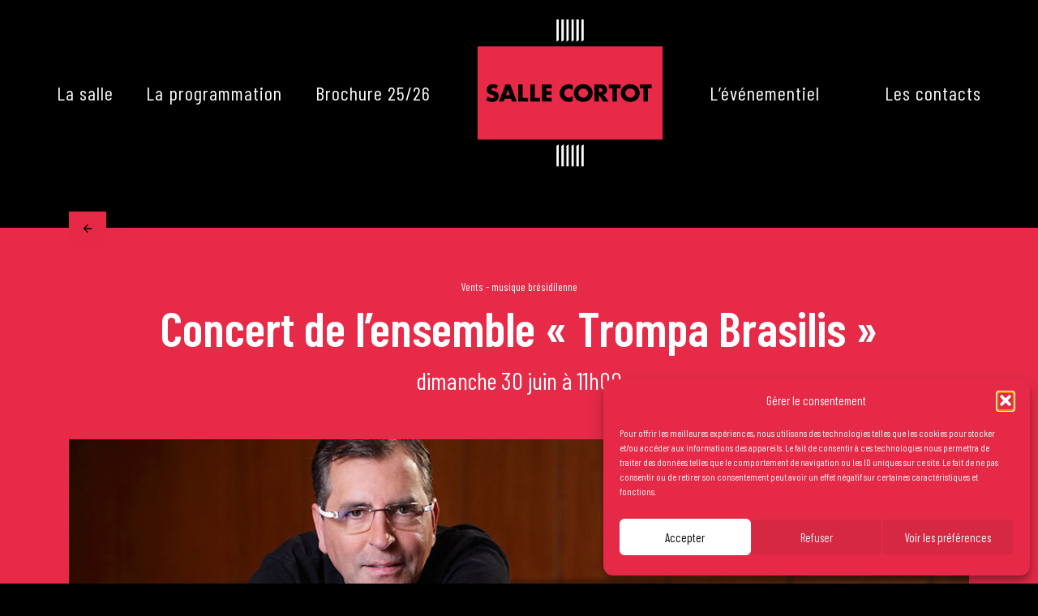

--- FILE ---
content_type: text/css
request_url: https://sallecortot.com/wp-content/themes/salle-cortot/style.css?ver=1.0.17
body_size: 16287
content:
@charset "UTF-8";
/*!
Theme Name: Salle Cortot
Theme URI: http://underscores.me/
Author: Underscores.me
Author URI: http://underscores.me/
Description: Description
Version: 1.0.0
Tested up to: 5.4
Requires PHP: 5.6
License: GNU General Public License v2 or later
License URI: LICENSE
Text Domain: cortot
Tags: custom-background, custom-logo, custom-menu, featured-images, threaded-comments, translation-ready

This theme, like WordPress, is licensed under the GPL.
Use it to make something cool, have fun, and share what you've learned.

Salle Cortot is based on Underscores https://underscores.me/, (C) 2012-2020 Automattic, Inc.
Underscores is distributed under the terms of the GNU GPL v2 or later.

Normalizing styles have been helped along thanks to the fine work of
Nicolas Gallagher and Jonathan Neal https://necolas.github.io/normalize.css/
*/
/*--------------------------------------------------------------
>>> TABLE OF CONTENTS:
----------------------------------------------------------------
# Generic
	- Normalize
	- Box sizing
# Base
	- Typography
	- Elements
	- Links
	- Forms
## Layouts
# Components
	- Navigation
	- Posts and pages
	- Comments
	- Widgets
	- Media
	- Captions
	- Galleries
# plugins
	- Jetpack infinite scroll
# Utilities
	- Accessibility
	- Alignments

--------------------------------------------------------------*/
/*! Flickity v3.0.0
https://flickity.metafizzy.co
---------------------------------------------- */
.flickity-enabled {
	position: relative;
}

.flickity-enabled:focus {
	outline: none;
}

.flickity-viewport {
	overflow: hidden;
	position: relative;
	height: 100%;
	touch-action: pan-y;
}

.flickity-slider {
	position: absolute;
	width: 100%;
	height: 100%;
	left: 0;
}

.flickity-rtl .flickity-slider {
	left: unset;
	right: 0;
}

/* draggable */
.flickity-enabled.is-draggable {
	-webkit-tap-highlight-color: transparent;
	user-select: none;
}

.flickity-enabled.is-draggable .flickity-viewport {
	cursor: move;
	cursor: grab;
}

.flickity-enabled.is-draggable .flickity-viewport.is-pointer-down {
	cursor: grabbing;
}

/* ---- flickity-cell ---- */
.flickity-cell {
	position: absolute;
	left: 0;
}

.flickity-rtl .flickity-cell {
	left: unset;
	right: 0;
}

/* ---- flickity-button ---- */
.flickity-button {
	position: absolute;
	background: transparent;
	border: none;
	color: #333;
}

.flickity-button:hover {
	background: transparent;
	cursor: pointer;
}

.flickity-button:focus {
	outline: none;
}

.flickity-button:active {
	opacity: 0.6;
}

.flickity-button:disabled {
	opacity: 0.3;
	cursor: auto;
	/* prevent disabled button from capturing pointer up event. #716 */
	pointer-events: none;
}

.flickity-button-icon {
	fill: currentColor;
}

/* ---- previous/next buttons ---- */
.flickity-prev-next-button {
	top: 50%;
	width: 20px;
	height: 44px;
	border-radius: 50%;
	/* vertically center */
	transform: translateY(-50%);
}

.flickity-prev-next-button.previous {
	left: 0px;
}

.flickity-prev-next-button.next {
	right: 0px;
}

/* right to left */
.flickity-rtl .flickity-prev-next-button.previous {
	left: auto;
	right: 10px;
}

.flickity-rtl .flickity-prev-next-button.next {
	right: auto;
	left: 10px;
}

.flickity-prev-next-button .flickity-button-icon {
	position: absolute;
	left: 20%;
	top: 20%;
	width: 60%;
	height: 60%;
}

/* ---- page dots ---- */
.flickity-page-dots {
	position: absolute;
	width: 100%;
	bottom: -25px;
	text-align: center;
	display: flex;
	justify-content: center;
	flex-wrap: wrap;
}

.flickity-rtl .flickity-page-dots {
	direction: rtl;
}

.flickity-page-dot {
	display: block;
	width: 10px;
	height: 10px;
	padding: 0;
	margin: 0 8px;
	background: #020202;
	border-radius: 50%;
	cursor: pointer;
	appearance: none;
	border: none;
	text-indent: -9999px;
	overflow: hidden;
}

.flickity-rtl .flickity-page-dot {
	text-indent: 9999px;
}

.flickity-page-dot:focus {
	outline: none;
	box-shadow: 0 0 0 5px #19F;
}

.flickity-page-dot.is-selected {
	background: #010101;
}

:root {
	--ss-primary-color: #fed500;
	--ss-bg-color: #ffffff;
	--ss-font-color: #4d4d4d;
	--ss-font-placeholder-color: #8d8d8d;
	--ss-disabled-color: #dcdee2;
	--ss-border-color: #dcdee2;
	--ss-highlight-color: #fffb8c;
	--ss-success-color: #00b755;
	--ss-error-color: #dc3545;
	--ss-main-height: 50px;
	--ss-content-height: 300px;
	--ss-spacing-l: 7px;
	--ss-spacing-m: 5px;
	--ss-spacing-s: 3px;
	--ss-animation-timing: 0.2s;
	--ss-border-radius: 10px;
}

@keyframes ss-valueIn {
	0% {
		transform: scale(0);
		opacity: 0;
	}
	100% {
		transform: scale(1);
		opacity: 1;
	}
}

@keyframes ss-valueOut {
	0% {
		transform: scale(1);
		opacity: 1;
	}
	100% {
		transform: scale(0);
		opacity: 0;
	}
}

.ss-hide {
	display: none !important;
}

.ss-main {
	display: flex;
	flex-direction: row;
	position: relative;
	user-select: none;
	color: var(--ss-font-color);
	min-height: var(--ss-main-height);
	width: 100%;
	padding: var(--ss-spacing-s);
	cursor: pointer;
	border: 1px solid var(--ss-border-color);
	border-radius: var(--ss-border-radius);
	background-color: var(--ss-bg-color);
	outline: 0;
	box-sizing: border-box;
	transition: background-color var(--ss-animation-timing);
	overflow: hidden;
}

.ss-main.ss-disabled {
	background-color: var(--ss-disabled-color);
	cursor: not-allowed;
}

.ss-main.ss-disabled .ss-values .ss-disabled {
	color: var(--ss-font-color);
}

.ss-main.ss-disabled .ss-values .ss-value .ss-value-delete {
	cursor: not-allowed;
}

.ss-main.ss-open-above {
	border-top-left-radius: 0px;
	border-top-right-radius: 0px;
}

.ss-main.ss-open-below {
	border-bottom-left-radius: 0px;
	border-bottom-right-radius: 0px;
}

.ss-main .ss-values {
	display: inline-flex;
	flex-wrap: wrap;
	gap: var(--ss-spacing-m);
	flex: 1 1 100%;
}

.ss-main .ss-values .ss-placeholder {
	display: flex;
	padding: var(--ss-spacing-s) var(--ss-spacing-m) var(--ss-spacing-s) var(--ss-spacing-m);
	margin: auto 0px auto 0px;
	line-height: 1em;
	align-items: center;
	width: 100%;
	color: var(--ss-font-placeholder-color);
	overflow: hidden;
	text-overflow: ellipsis;
	white-space: nowrap;
}

.ss-main .ss-values .ss-max {
	display: flex;
	user-select: none;
	align-items: center;
	width: fit-content;
	font-size: 12px;
	color: var(--ss-bg-color);
	line-height: 1;
	padding: var(--ss-spacing-s) var(--ss-spacing-m);
	background-color: var(--ss-primary-color);
	border-radius: var(--ss-border-radius);
}

.ss-main .ss-values .ss-single {
	display: flex;
	margin: auto 0px auto var(--ss-spacing-s);
}

.ss-main .ss-values .ss-value {
	display: flex;
	user-select: none;
	align-items: center;
	width: fit-content;
	background-color: var(--ss-primary-color);
	border-radius: var(--ss-border-radius);
	animation-name: ss-valueIn;
	animation-duration: var(--ss-animation-timing);
	animation-timing-function: ease-out;
	animation-fill-mode: both;
}

.ss-main .ss-values .ss-value.ss-value-out {
	animation-name: ss-valueOut;
	animation-duration: var(--ss-animation-timing);
	animation-timing-function: ease-out;
}

.ss-main .ss-values .ss-value .ss-value-text {
	font-size: 12px;
	color: #FFF;
	line-height: 1;
	padding: var(--ss-spacing-s) var(--ss-spacing-m);
	font-weight: 700;
}

.ss-main .ss-values .ss-value .ss-value-delete {
	display: flex;
	align-items: center;
	height: var(--ss-spacing-l);
	width: var(--ss-spacing-l);
	padding: var(--ss-spacing-s) var(--ss-spacing-m);
	cursor: pointer;
	border-left: solid 1px #FFF;
	box-sizing: content-box;
}

.ss-main .ss-values .ss-value .ss-value-delete svg {
	height: var(--ss-spacing-l);
	width: var(--ss-spacing-l);
}

.ss-main .ss-values .ss-value .ss-value-delete svg path {
	fill: none;
	stroke: #FFF;
	stroke-width: 18;
	stroke-linecap: round;
	stroke-linejoin: round;
}

.ss-main .ss-deselect {
	display: flex;
	align-self: center;
	justify-content: flex-end;
	flex: 0 1 auto;
	width: 8px;
	height: 8px;
	margin: 0 var(--ss-spacing-m) 0 var(--ss-spacing-m);
}

.ss-main .ss-deselect svg {
	width: 8px;
	height: 8px;
}

.ss-main .ss-deselect svg path {
	fill: none;
	stroke: var(--ss-font-color);
	stroke-width: 20;
	stroke-linecap: round;
	stroke-linejoin: round;
}

.ss-main .ss-arrow {
	display: flex;
	align-items: center;
	justify-content: flex-end;
	flex: 0 1 auto;
	width: 22px;
	height: 12px;
	margin: auto var(--ss-spacing-m) auto var(--ss-spacing-m);
}

.ss-main .ss-arrow path {
	fill: none;
	stroke: var(--ss-font-color);
	stroke-width: 18;
	stroke-linecap: round;
	stroke-linejoin: round;
	transition-timing-function: ease-out;
	transition: var(--ss-animation-timing);
}

.ss-content {
	position: absolute;
	display: flex;
	height: auto;
	flex-direction: column;
	width: auto;
	max-height: var(--ss-content-height);
	box-sizing: border-box;
	border: solid 1px var(--ss-border-color);
	background-color: var(--ss-bg-color);
	transition: transform var(--ss-animation-timing), opacity var(--ss-animation-timing);
	opacity: 0;
	transform: scaleY(0);
	transform-origin: center top;
	overflow: hidden;
	z-index: 10000;
}

.ss-content.ss-relative {
	position: relative;
	height: 100%;
}

.ss-content.ss-open-above {
	flex-direction: column-reverse;
	opacity: 1;
	transform: scaleY(1);
	transform-origin: center bottom;
	border-top-left-radius: var(--ss-border-radius);
	border-top-right-radius: var(--ss-border-radius);
}

.ss-content.ss-open-below {
	opacity: 1;
	transform: scaleY(1);
	transform-origin: center top;
	border-bottom-left-radius: var(--ss-border-radius);
	border-bottom-right-radius: var(--ss-border-radius);
}

.ss-content .ss-search {
	flex: 0 1 auto;
	display: flex;
	flex-direction: row;
	padding: var(--ss-spacing-l) var(--ss-spacing-l) var(--ss-spacing-m) var(--ss-spacing-l);
}

.ss-content .ss-search input {
	display: inline-flex;
	font-size: inherit;
	line-height: inherit;
	flex: 1 1 auto;
	width: 100%;
	min-width: 0px;
	padding: var(--ss-spacing-m) var(--ss-spacing-l);
	margin: 0;
	border: 1px solid var(--ss-border-color);
	border-radius: var(--ss-border-radius);
	background-color: var(--ss-bg-color);
	outline: 0;
	text-align: left;
	box-sizing: border-box;
}

.ss-content .ss-search input::placeholder {
	color: var(--ss-font-placeholder-color);
	vertical-align: middle;
}

.ss-content .ss-search .ss-addable {
	display: inline-flex;
	justify-content: center;
	align-items: center;
	cursor: pointer;
	flex: 0 0 auto;
	height: auto;
	margin: 0 0 0 var(--ss-spacing-m);
	border: 1px solid var(--ss-border-color);
	border-radius: var(--ss-border-radius);
}

.ss-content .ss-search .ss-addable svg {
	display: flex;
	align-items: center;
	justify-content: flex-end;
	flex: 0 1 auto;
	width: 12px;
	height: 12px;
	margin: auto var(--ss-spacing-m) auto var(--ss-spacing-m);
}

.ss-content .ss-search .ss-addable svg path {
	fill: none;
	stroke: var(--ss-font-color);
	stroke-width: 18;
	stroke-linecap: round;
	stroke-linejoin: round;
}

.ss-content .ss-list {
	flex: 1 1 auto;
	height: auto;
	overflow-x: hidden;
	overflow-y: auto;
}

.ss-content .ss-list .ss-error {
	color: var(--ss-error-color);
	padding: var(--ss-spacing-l);
}

.ss-content .ss-list .ss-searching {
	color: var(--ss-font-color);
	padding: var(--ss-spacing-l);
}

.ss-content .ss-list .ss-optgroup.ss-close .ss-option {
	display: none !important;
}

.ss-content .ss-list .ss-optgroup .ss-optgroup-label {
	display: flex;
	flex-direction: row;
	align-items: center;
	justify-content: space-between;
	padding: var(--ss-spacing-m) var(--ss-spacing-l) var(--ss-spacing-m) var(--ss-spacing-l);
}

.ss-content .ss-list .ss-optgroup .ss-optgroup-label .ss-optgroup-label-text {
	flex: 1 1 auto;
	font-weight: bold;
	color: var(--ss-font-color);
}

.ss-content .ss-list .ss-optgroup .ss-optgroup-label:has(.ss-arrow) {
	cursor: pointer;
}

.ss-content .ss-list .ss-optgroup .ss-optgroup-label .ss-optgroup-actions {
	flex: 0 1 auto;
	display: flex;
	flex-direction: row;
	align-items: center;
	justify-content: center;
	gap: var(--ss-spacing-m);
}

.ss-content .ss-list .ss-optgroup .ss-optgroup-label .ss-optgroup-actions .ss-selectall {
	flex: 0 0 auto;
	display: flex;
	flex-direction: row;
	cursor: pointer;
}

.ss-content .ss-list .ss-optgroup .ss-optgroup-label .ss-optgroup-actions .ss-selectall:hover {
	opacity: 0.5;
}

.ss-content .ss-list .ss-optgroup .ss-optgroup-label .ss-optgroup-actions .ss-selectall.ss-selected svg path {
	stroke: var(--ss-error-color);
}

.ss-content .ss-list .ss-optgroup .ss-optgroup-label .ss-optgroup-actions .ss-selectall span {
	flex: 0 1 auto;
	display: flex;
	align-items: center;
	justify-content: center;
	font-size: calc(100% * 0.6);
	text-align: center;
	padding: 0 var(--ss-spacing-s) 0 0;
}

.ss-content .ss-list .ss-optgroup .ss-optgroup-label .ss-optgroup-actions .ss-selectall svg {
	flex: 0 1 auto;
	width: 13px;
	height: 13px;
}

.ss-content .ss-list .ss-optgroup .ss-optgroup-label .ss-optgroup-actions .ss-selectall svg path {
	fill: none;
	stroke: var(--ss-success-color);
	stroke-linecap: round;
	stroke-linejoin: round;
}

.ss-content .ss-list .ss-optgroup .ss-optgroup-label .ss-optgroup-actions .ss-selectall svg:first-child {
	stroke-width: 5;
}

.ss-content .ss-list .ss-optgroup .ss-optgroup-label .ss-optgroup-actions .ss-selectall svg:last-child {
	stroke-width: 11;
}

.ss-content .ss-list .ss-optgroup .ss-optgroup-label .ss-optgroup-actions .ss-closable {
	flex: 0 1 auto;
	display: flex;
	flex-direction: row;
	cursor: pointer;
}

.ss-content .ss-list .ss-optgroup .ss-optgroup-label .ss-optgroup-actions .ss-closable .ss-arrow {
	flex: 1 1 auto;
	width: 10px;
	height: 10px;
}

.ss-content .ss-list .ss-optgroup .ss-optgroup-label .ss-optgroup-actions .ss-closable .ss-arrow path {
	fill: none;
	stroke: var(--ss-font-color);
	stroke-width: 18;
	stroke-linecap: round;
	stroke-linejoin: round;
	transition-timing-function: ease-out;
	transition: var(--ss-animation-timing);
}

.ss-content .ss-list .ss-optgroup .ss-option {
	padding: var(--ss-spacing-s) var(--ss-spacing-s) var(--ss-spacing-s) calc(var(--ss-spacing-l) * 3);
}

.ss-content .ss-list .ss-option {
	display: flex;
	padding: var(--ss-spacing-m) var(--ss-spacing-l) var(--ss-spacing-m) var(--ss-spacing-l);
	color: var(--ss-font-color);
	cursor: pointer;
	user-select: none;
}

.ss-content .ss-list .ss-option:hover {
	color: #FFF;
	background-color: var(--ss-primary-color);
}

.ss-content .ss-list .ss-option.ss-highlighted, .ss-content .ss-list .ss-option:not(.ss-disabled).ss-selected {
	color: #FFF;
	background-color: var(--ss-primary-color);
}

.ss-content .ss-list .ss-option.ss-disabled {
	cursor: not-allowed;
	background-color: var(--ss-disabled-color);
}

.ss-content .ss-list .ss-option.ss-disabled:hover {
	color: var(--ss-font-color);
}

.ss-content .ss-list .ss-option .ss-search-highlight {
	background-color: var(--ss-highlight-color);
}

.form-control .ss-main {
	border: 0;
}

.form-control .ss-main .ss-values .ss-single {
	padding: 0 8px;
	font-size: 16px;
}

/*--------------------------------------------------------------
# Generic
--------------------------------------------------------------*/
/* Normalize
--------------------------------------------- */
/*! normalize.css v8.0.1 | MIT License | github.com/necolas/normalize.css */
/* Document
	 ========================================================================== */
/**
 * 1. Correct the line height in all browsers.
 * 2. Prevent adjustments of font size after orientation changes in iOS.
 */
html {
	line-height: 1.15;
	-webkit-text-size-adjust: 100%;
}

/* Sections
	 ========================================================================== */
/**
 * Remove the margin in all browsers.
 */
body {
	margin: 0;
}

/**
 * Render the `main` element consistently in IE.
 */
main {
	display: block;
}

/**
 * Correct the font size and margin on `h1` elements within `section` and
 * `article` contexts in Chrome, Firefox, and Safari.
 */
h1 {
	font-size: 2em;
	margin: 0.67em 0;
}

/* Grouping content
	 ========================================================================== */
/**
 * 1. Add the correct box sizing in Firefox.
 * 2. Show the overflow in Edge and IE.
 */
hr {
	box-sizing: content-box;
	height: 0;
	overflow: visible;
}

/**
 * 1. Correct the inheritance and scaling of font size in all browsers.
 * 2. Correct the odd `em` font sizing in all browsers.
 */
pre {
	font-family: monospace, monospace;
	font-size: 1em;
}

/* Text-level semantics
	 ========================================================================== */
/**
 * Remove the gray background on active links in IE 10.
 */
a {
	background-color: transparent;
}

/**
 * 1. Remove the bottom border in Chrome 57-
 * 2. Add the correct text decoration in Chrome, Edge, IE, Opera, and Safari.
 */
abbr[title] {
	border-bottom: none;
	text-decoration: underline;
	text-decoration: underline dotted;
}

/**
 * Add the correct font weight in Chrome, Edge, and Safari.
 */
b,
strong {
	font-weight: bolder;
}

/**
 * 1. Correct the inheritance and scaling of font size in all browsers.
 * 2. Correct the odd `em` font sizing in all browsers.
 */
code,
kbd,
samp {
	font-family: monospace, monospace;
	font-size: 1em;
}

/**
 * Add the correct font size in all browsers.
 */
small {
	font-size: 80%;
}

/**
 * Prevent `sub` and `sup` elements from affecting the line height in
 * all browsers.
 */
sub,
sup {
	font-size: 75%;
	line-height: 0;
	position: relative;
	vertical-align: baseline;
}

sub {
	bottom: -0.25em;
}

sup {
	top: -0.5em;
}

/* Embedded content
	 ========================================================================== */
/**
 * Remove the border on images inside links in IE 10.
 */
img {
	border-style: none;
}

/* Forms
	 ========================================================================== */
/**
 * 1. Change the font styles in all browsers.
 * 2. Remove the margin in Firefox and Safari.
 */
button,
input,
optgroup,
select,
textarea {
	font-family: inherit;
	font-size: 100%;
	line-height: 1.15;
	margin: 0;
}

/**
 * Show the overflow in IE.
 * 1. Show the overflow in Edge.
 */
button,
input {
	overflow: visible;
}

/**
 * Remove the inheritance of text transform in Edge, Firefox, and IE.
 * 1. Remove the inheritance of text transform in Firefox.
 */
button,
select {
	text-transform: none;
}

/**
 * Correct the inability to style clickable types in iOS and Safari.
 */
button,
[type="button"],
[type="reset"],
[type="submit"] {
	-webkit-appearance: button;
}

/**
 * Remove the inner border and padding in Firefox.
 */
button::-moz-focus-inner,
[type="button"]::-moz-focus-inner,
[type="reset"]::-moz-focus-inner,
[type="submit"]::-moz-focus-inner {
	border-style: none;
	padding: 0;
}

/**
 * Restore the focus styles unset by the previous rule.
 */
button:-moz-focusring,
[type="button"]:-moz-focusring,
[type="reset"]:-moz-focusring,
[type="submit"]:-moz-focusring {
	outline: 1px dotted ButtonText;
}

/**
 * Correct the padding in Firefox.
 */
fieldset {
	padding: 0.35em 0.75em 0.625em;
}

/**
 * 1. Correct the text wrapping in Edge and IE.
 * 2. Correct the color inheritance from `fieldset` elements in IE.
 * 3. Remove the padding so developers are not caught out when they zero out
 *		`fieldset` elements in all browsers.
 */
legend {
	box-sizing: border-box;
	color: inherit;
	display: table;
	max-width: 100%;
	padding: 0;
	white-space: normal;
}

/**
 * Add the correct vertical alignment in Chrome, Firefox, and Opera.
 */
progress {
	vertical-align: baseline;
}

/**
 * Remove the default vertical scrollbar in IE 10+.
 */
textarea {
	overflow: auto;
}

/**
 * 1. Add the correct box sizing in IE 10.
 * 2. Remove the padding in IE 10.
 */
[type="checkbox"],
[type="radio"] {
	box-sizing: border-box;
	padding: 0;
}

/**
 * Correct the cursor style of increment and decrement buttons in Chrome.
 */
[type="number"]::-webkit-inner-spin-button,
[type="number"]::-webkit-outer-spin-button {
	height: auto;
}

/**
 * 1. Correct the odd appearance in Chrome and Safari.
 * 2. Correct the outline style in Safari.
 */
[type="search"] {
	-webkit-appearance: textfield;
	outline-offset: -2px;
}

/**
 * Remove the inner padding in Chrome and Safari on macOS.
 */
[type="search"]::-webkit-search-decoration {
	-webkit-appearance: none;
}

/**
 * 1. Correct the inability to style clickable types in iOS and Safari.
 * 2. Change font properties to `inherit` in Safari.
 */
::-webkit-file-upload-button {
	-webkit-appearance: button;
	font: inherit;
}

/* Interactive
	 ========================================================================== */
/*
 * Add the correct display in Edge, IE 10+, and Firefox.
 */
details {
	display: block;
}

/*
 * Add the correct display in all browsers.
 */
summary {
	display: list-item;
}

/* Misc
	 ========================================================================== */
/**
 * Add the correct display in IE 10+.
 */
template {
	display: none;
}

/**
 * Add the correct display in IE 10.
 */
[hidden] {
	display: none;
}

/* Box sizing
--------------------------------------------- */
/* Inherit box-sizing to more easily change it's value on a component level.
@link http://css-tricks.com/inheriting-box-sizing-probably-slightly-better-best-practice/ */
*,
*::before,
*::after {
	box-sizing: inherit;
}

html {
	box-sizing: border-box;
}

/*--------------------------------------------------------------
# Base
--------------------------------------------------------------*/
/* Typography
--------------------------------------------- */
body,
button,
input,
select,
optgroup,
textarea {
	color: #FFF;
	font-family: "Barlow Condensed", sans-serif;
	line-height: 1.5;
}

h1,
h2,
h3,
h4,
h5,
h6 {
	clear: both;
}

h1, h2 {
	font-size: 36px;
	line-height: 1.1em;
	margin: 0 0 0.5em 0;
}

h3 {
	font-size: 24px;
	line-height: 1.1em;
	margin: 0 0 0.4em 0;
}

h4 {
	font-size: 20px;
	line-height: 1.1em;
	margin: 0 0 0.4em 0;
}

h1.wp-block-heading {
	font-size: 60px;
	line-height: 1em;
}

h2.wp-block-heading {
	font-size: 45px;
	line-height: 1em;
}

h3.wp-block-heading {
	font-size: 35px;
	line-height: 1em;
}

@media screen and (min-width: 1024px) {
	h1, h2 {
		font-size: 60px;
		letter-spacing: 0px;
	}
	h3 {
		font-size: 34px;
	}
	h4 {
		font-size: 30px;
	}
	h1.wp-block-heading {
		font-size: 100px;
	}
	h2.wp-block-heading {
		font-size: 80px;
	}
	h3.wp-block-heading {
		font-size: 50px;
	}
}

p {
	margin-bottom: 1.5em;
}

dfn,
cite,
em,
i {
	font-style: italic;
}

blockquote {
	margin: 0 1.5em;
}

address {
	margin: 0 0 1.5em;
}

pre {
	background: #eee;
	font-family: "Courier 10 Pitch", courier, monospace;
	line-height: 1.6;
	margin-bottom: 1.6em;
	max-width: 100%;
	overflow: auto;
	padding: 1.6em;
}

code,
kbd,
tt,
var {
	font-family: monaco, consolas, "Andale Mono", "DejaVu Sans Mono", monospace;
}

abbr,
acronym {
	border-bottom: 1px dotted #666;
	cursor: help;
}

mark,
ins {
	background: #fff9c0;
	text-decoration: none;
}

big {
	font-size: 125%;
}

/* Elements
--------------------------------------------- */
body {
	background: #000000;
	font-size: 14px;
	color: #FFF;
}

.anim-title, .wp-block-heading {
	opacity: 0;
}

.wrapper {
	max-width: 1140px;
	margin: 0 auto;
	padding: 0 24px;
}

.wrapper.small {
	padding: 0;
}

.wrapper .wrapper.small {
	padding: 0;
}

.wrapper .wrapper.xsmall {
	padding: 0;
}

p {
	font-size: 20px;
	line-height: 1.2em;
	color: #E1E1E1;
	margin: 0 0 1em 0;
}

.b-r-10 {
	border-radius: 10px;
}

.b-r-10 img {
	border-radius: 10px;
}

.m-auto {
	margin: 0 auto !important;
}

.mt-2 {
	margin-top: 20px;
}

.mt-6 {
	margin-top: 30px;
}

.g-10 {
	gap: 1em;
}

.g-15 {
	gap: 1.5em;
}

.mb-0 {
	margin-bottom: 0;
}

.mb-1 {
	margin-bottom: 5px;
}

.mb-2 {
	margin-bottom: 10px;
}

.p-relative {
	position: relative;
}

.d-block-md {
	display: none;
}

.d-flex {
	display: flex !important;
}

.w-100 {
	width: 100%;
}

.md-text-center {
	text-align: left;
	justify-content: flex-start !important;
}

hr {
	background-color: #E1E1E1;
	margin: 25px;
}

.grecaptcha-badge {
	visibility: hidden;
	pointer-events: none;
}

.spacing-type-1 {
	height: 20px !important;
}

.spacing-type-2 {
	height: 60px !important;
}

.spacing-type-3 {
	height: 10px !important;
}

.spacing-type-4 {
	height: 35px !important;
}

@media screen and (min-width: 1024px) {
	.mt-2 {
		margin-top: 20px;
	}
	.mt-6 {
		margin-top: 60px;
	}
	.d-none-md {
		display: none;
	}
	.md-text-center {
		text-align: center;
		justify-content: center !important;
	}
	.d-block-md {
		display: block;
	}
	.wrapper {
		padding: 0 15px;
	}
	.wrapper .wrapper.small {
		max-width: 918px;
		padding: 0;
	}
	.wrapper .wrapper.xsmall {
		max-width: 535px;
		padding: 0;
	}
	.md-wrapper {
		max-width: 1140px;
		margin: 0 auto;
		padding: 0 24px;
	}
	hr {
		margin: 35px;
	}
	.spacing-type-1 {
		height: 40px !important;
	}
	.spacing-type-2 {
		height: 100px !important;
	}
	.spacing-type-3 {
		height: 40px !important;
	}
	.spacing-type-4 {
		height: 80px !important;
	}
}

hr {
	background-color: #ccc;
	border: 0;
	height: 1px;
	margin: 1.5em 0;
}

ul,
ol {
	margin: 0 0 1.5em 0;
	padding-left: 20px;
}

ul:last-child,
ol:last-child {
	margin-bottom: 0;
}

ul {
	list-style: disc;
}

ol {
	list-style: decimal;
}

li > ul,
li > ol {
	margin-bottom: 0;
	margin-left: 1.5em;
}

dt {
	font-weight: 700;
}

dd {
	margin: 0 1.5em 1.5em;
}

/* Make sure embeds and iframes fit their containers. */
embed,
iframe,
object {
	max-width: 100%;
}

img {
	height: auto;
	max-width: 100%;
}

figure {
	margin: 1em 0;
}

.wp-block-column figure:first-child {
	margin-top: 0;
}

table {
	margin: 0 0 1.5em;
	width: 100%;
}

/* Links
--------------------------------------------- */
a {
	color: #E62947;
}

a:visited {
	color: #E62947;
}

a:hover, a:focus, a:active {
	color: #FFF;
}

a:focus {
	outline: none;
}

a:hover, a:active {
	outline: 0;
}

/* Forms
--------------------------------------------- */
.btn {
	height: 42px;
	outline: none;
	display: inline-flex;
	flex-flow: row;
	align-items: center;
	justify-content: center;
	text-decoration: none;
}

.btn .icon {
	display: block;
	margin-right: 5px;
}

.btn span {
	text-transform: uppercase;
	font-weight: bold;
	font-size: 14px;
}

.btn.btn-ghost {
	border: 1px solid #FFF;
	border-radius: 10px;
	background-color: transparent;
	padding: 0 25px;
	color: #FFF;
}

.btn.btn-primary {
	background-color: #E62947;
	color: #000;
	font-weight: 600;
	padding: 0 25px;
	height: 54px;
}

.btn.btn-primary span {
	text-transform: initial;
	font-size: 20px;
}

.btn.btn-primary svg {
	display: inline-block;
	margin-right: 5px;
}

@media screen and (min-width: 1024px) {
	.btn.btn-ghost {
		height: 50px;
		transition: 0.2s;
	}
	.btn.btn-ghost span {
		font-size: 16px;
	}
	.btn.btn-ghost:hover {
		background-color: #3D8BB4;
		border-color: #3D8BB4;
	}
	.btn.btn-primary {
		height: 59px;
	}
	.btn.btn-primary span {
		font-size: 24px;
	}
}

.btn-arrow {
	background-color: #E62947;
	color: #000;
	cursor: pointer;
	padding: 10px 15px;
	border: 0;
	display: inline-flex;
	align-items: center;
	justify-content: center;
}

.btn-arrow svg {
	fill: #000;
}

@media screen and (min-width: 1024px) {
	.btn-arrow {
		transition: 0.2s;
	}
	.btn-arrow:hover {
		background-color: #FFF;
	}
}

input[type="text"],
input[type="email"],
input[type="url"],
input[type="password"],
input[type="search"],
input[type="number"],
input[type="tel"],
input[type="range"],
input[type="date"],
input[type="month"],
input[type="week"],
input[type="time"],
input[type="datetime"],
input[type="datetime-local"],
input[type="color"],
textarea {
	color: #dadada;
	border: 1px solid #ccc;
	border-radius: 3px;
	padding: 3px;
	background-color: #000;
}

input[type="text"]:focus,
input[type="email"]:focus,
input[type="url"]:focus,
input[type="password"]:focus,
input[type="search"]:focus,
input[type="number"]:focus,
input[type="tel"]:focus,
input[type="range"]:focus,
input[type="date"]:focus,
input[type="month"]:focus,
input[type="week"]:focus,
input[type="time"]:focus,
input[type="datetime"]:focus,
input[type="datetime-local"]:focus,
input[type="color"]:focus,
textarea:focus {
	color: #FFF;
}

select {
	border: 1px solid #ccc;
}

textarea {
	width: 100%;
}

/*--------------------------------------------------------------
# Layouts
--------------------------------------------------------------*/
.site-header {
	height: 121px;
}

.site-header .site-header-inner {
	position: fixed;
	width: 100%;
	transition: 0.2s;
	border-bottom: 1px solid transparent;
	z-index: 100;
}

.site-header.sticky .site-header-inner {
	padding: 10px;
	border-color: #232323;
	background-color: #000;
	overflow: hidden;
}

.site-header.sticky .site-header-inner .logo {
	width: 105px;
	margin: -20px -5px;
	position: relative;
	top: 0;
}

@media screen and (min-width: 1024px) {
	.site-header {
		height: 231px;
	}
	.site-header.sticky .site-header-inner {
		padding: 10px;
	}
	.site-header.sticky .site-header-inner .logo {
		width: 92px;
	}
	.site-header.sticky .site-header-inner .menu-menu-gauche-container {
		margin-right: 10%;
	}
	.site-header.sticky .site-header-inner .menu-menu-droite-container {
		margin-left: 10%;
	}
}

.site-header-inner {
	padding: 24px 24px;
}

.site-header-inner .wrapper {
	display: flex;
	flex-flow: row;
	align-items: center;
	justify-content: space-between;
	padding: 0 !important;
}

.site-header-inner .menu-menu-gauche-container, .site-header-inner .menu-menu-droite-container {
	display: none;
}

.site-header-inner .logo {
	width: 92px;
	display: block;
	transition: 0.2s;
}

@media screen and (min-width: 1024px) {
	.site-header-inner .burger-menu {
		display: none;
	}
	.site-header-inner .menu-menu-gauche-container, .site-header-inner .menu-menu-droite-container {
		display: block;
		flex-grow: 1;
		transition: 0.2s;
	}
	.site-header-inner .menu-menu-gauche-container {
		margin-right: 5%;
	}
	.site-header-inner .menu-menu-droite-container {
		margin-left: 5%;
	}
	.site-header-inner .menu {
		list-style-type: none;
		width: 100%;
		display: flex;
		flex-flow: row;
		align-items: center;
		justify-content: space-between;
		padding: 0 0;
		letter-spacing: 1px;
	}
	.site-header-inner .menu a {
		color: #FFF;
		font-size: 24px;
		font-weight: 400;
		text-decoration: none;
		position: relative;
		display: block;
	}
	.site-header-inner .menu a:after {
		content: ' ';
		display: block;
		position: absolute;
		height: 2px;
		background-color: #FFF;
		bottom: -5px;
		left: 0;
		width: 100%;
		transform: scaleX(0);
		transition: 0.4s ease-in-out;
	}
	.site-header-inner .menu .sub-menu {
		visibility: hidden;
		pointer-events: none;
		opacity: 0;
		transform: translateY(10px);
		transition: 0.4s ease-out;
		position: absolute;
		margin: 0;
		padding: 10px 0;
		list-style-type: none;
		display: block;
	}
	.site-header-inner .menu .sub-menu a:after {
		display: none;
	}
	.site-header-inner .menu .menu-item-has-children:hover .sub-menu {
		visibility: visible;
		pointer-events: auto;
		opacity: 1;
		transform: translateY(0);
	}
	.site-header-inner .menu .current-menu-item > a:after, .site-header-inner .menu a:hover:after {
		transform: scaleX(1);
	}
	.site-header-inner .logo {
		width: 230px;
	}
}

.sidebar-menu {
	position: fixed;
	width: 100%;
	height: 100%;
	left: 0;
	top: 0;
	pointer-events: none;
	opacity: 0;
	background-color: #E62947;
	z-index: 1000;
	transition: opacity 0.8s;
	overflow: auto;
}

.sidebar-menu .wrapper {
	display: flex;
	flex-flow: column;
	min-height: 100%;
}

.sidebar-menu .wrapper .menu-container {
	flex-grow: 1;
}

.sidebar-menu .sidebar-header {
	display: flex;
	flex-flow: row;
	align-items: center;
	justify-content: space-between;
	padding: 24px 0;
}

.sidebar-menu .sidebar-header .logo {
	margin-left: 0;
	width: 92px;
	display: block;
}

.sidebar-menu .sidebar-header .cta-close {
	background-color: transparent;
	border: 1px solid #FFF;
	outline: none;
	cursor: pointer;
	padding: 10px 14px;
	color: #FFF;
	display: flex;
	flex-flow: row;
	align-items: center;
}

.sidebar-menu .sidebar-header .cta-close .icon {
	margin-right: 4px;
}

.sidebar-menu .sidebar-header .cta-close .label {
	font-weight: 600;
	font-size: 16px;
}

.sidebar-menu .social-networks {
	display: flex;
	flex-flow: row;
	align-items: center;
	padding: 24px 0;
}

.sidebar-menu .social-networks a {
	display: inline-block;
	margin: 0 15px;
}

.sidebar-menu .social-networks a svg path {
	fill: #FFF;
}

.sidebar-menu .menu-container {
	flex-flow: column;
	align-items: flex-start;
	position: relative;
	margin-top: 0;
}

.sidebar-menu .menu-container ul {
	padding: 0;
	margin: 0;
}

.sidebar-menu .menu-container li {
	list-style-type: none;
}

.sidebar-menu .menu-container a {
	color: #FFF;
	font-weight: 600;
	font-size: 40px;
	display: inline-block;
	margin: 15px 0;
	text-decoration: none;
	line-height: 1em;
	position: relative;
}

.sidebar-menu .menu-container a:after {
	content: ' ';
	display: block;
	position: absolute;
	height: 2px;
	background-color: #FFF;
	bottom: -5px;
	left: 0;
	width: 100%;
	transform: scaleX(0);
	transition: 0.4s ease-in-out;
}

.sidebar-menu .menu-container .current-menu-item a:after, .sidebar-menu .menu-container a:hover:after {
	transform: scaleX(1);
}

.sidebar-menu .menu-sidebar-container, .sidebar-menu .menu-sidebar-en-container {
	width: 100%;
	min-height: calc(100vh - 118px);
}

body.open-menu {
	overflow: hidden;
}

body.open-menu .sidebar-menu {
	opacity: 1;
	pointer-events: auto;
}

.burger-menu {
	background-color: transparent;
	border: 1px solid #E62947;
	outline: none;
	cursor: pointer;
	padding: 8px 16px;
	color: #E62947;
	display: flex;
	flex-flow: row;
	align-items: center;
}

.burger-menu .burger {
	height: 28px;
	width: 26px;
	padding: 4px;
	display: flex;
	flex-flow: column;
	justify-content: space-around;
}

.burger-menu .burger span {
	height: 2px;
	background-color: #E62947;
	display: block;
}

.burger-menu .burger span:nth-child(2) {
	width: 70%;
}

.burger-menu .label {
	font-weight: 600;
	font-size: 16px;
	margin-left: 2px;
}

.btn-back-container {
	margin: 0 0 20px 0;
}

.btn-back-container .btn-arrow {
	padding: 0px 7px;
	height: 30px;
}

@media screen and (min-width: 1024px) {
	.btn-back-container {
		margin: 50px 0 40px 0;
	}
	.btn-back-container .btn-arrow {
		height: 42px;
		padding: 10px 15px;
	}
}

.site-footer {
	border-top: 1px solid #282828;
	margin-top: 40px;
}

@media screen and (min-width: 1024px) {
	.site-footer {
		margin-top: 80px;
	}
}

.site-footer .wrapper {
	position: relative;
}

.site-footer .btn-top {
	position: absolute;
	top: -20px;
	left: calc(50% - 23px);
}

@media screen and (min-width: 1024px) {
	.site-footer .btn-top {
		left: initial;
	}
}

.site-footer .footer-infos {
	padding: 40px 0 24px;
}

@media screen and (min-width: 1024px) {
	.site-footer .footer-infos {
		padding: 50px 0;
		display: flex;
		flex-flow: row;
		align-items: flex-start;
		justify-content: space-between;
	}
}

.site-footer .contact-infos {
	text-align: left;
	font-size: 16px;
}

.site-footer .contact-infos .name {
	font-size: 20px;
	font-weight: 600;
}

.site-footer .contact-infos .address {
	margin: 15px 0 10px;
}

.site-footer .contact-infos a {
	color: #E62947;
	font-size: 16px;
	text-decoration: none;
}

@media screen and (min-width: 1024px) {
	.site-footer .contact-infos {
		font-size: 20px;
		text-align: left;
	}
	.site-footer .contact-infos .name {
		font-size: 24px;
	}
	.site-footer .contact-infos .address {
		margin: 24px 0 15px;
	}
	.site-footer .contact-infos a {
		font-size: 20px;
	}
}

.site-footer .social-networks {
	display: flex;
	flex-flow: row;
	align-items: center;
	justify-content: flex-start;
	margin-top: 24px;
}

.site-footer .social-networks a {
	margin: 0 10px;
}

.site-footer .social-networks svg path {
	fill: #E62947;
}

@media screen and (min-width: 1024px) {
	.site-footer .social-networks {
		justify-content: flex-end;
		margin-top: 0;
	}
}

.site-footer .footer-legals {
	border-top: 1px solid #282828;
	text-align: left;
	padding: 24px 0;
}

.site-footer .footer-legals .copyright {
	font-size: 14px;
}

@media screen and (min-width: 1024px) {
	.site-footer .footer-legals .copyright {
		font-size: 16px;
	}
}

.site-footer .footer-legals .menu {
	display: flex;
	flex-flow: column;
	list-style-type: none;
	padding: 0;
	margin: 24px 0;
}

.site-footer .footer-legals .menu a {
	color: #E62947;
	font-weight: 600;
	font-size: 14px;
	text-decoration: none;
	display: inline-block;
	padding: 8px 0;
}

@media screen and (min-width: 1024px) {
	.site-footer .footer-legals .menu {
		flex-flow: row;
		align-items: center;
	}
	.site-footer .footer-legals .menu a {
		font-size: 16px;
		margin: 0 15px;
		padding: 0;
	}
}

.footer-legals {
	display: flex;
	flex-flow: column;
}

@media screen and (min-width: 1024px) {
	.footer-legals {
		flex-flow: row-reverse;
		justify-content: space-between;
		align-items: center;
	}
}

.newsletter-container .name {
	font-size: 16px;
	font-weight: 600;
	margin-bottom: 10px;
	text-align: left;
	margin-top: 20px;
}

.newsletter-container ::placeholder {
	color: #969696;
}

.newsletter-container form {
	display: flex;
	flex-flow: row;
}

.newsletter-container form button {
	flex-shrink: 0;
}

.newsletter-container input {
	border: 1px solid #282828;
	flex-grow: 1;
	margin-right: 4px;
	border-radius: 0;
	height: 40px;
	line-height: 40px;
	padding: 0 10px;
	min-width: 250px;
	background-color: transparent;
}

.newsletter-container .success {
	background-color: #373737;
	padding: 5px;
	margin-top: 5px;
}

@media screen and (min-width: 1024px) {
	.newsletter-container .name {
		font-size: 18px;
		text-align: left;
		margin-top: 0;
	}
	.newsletter-container input {
		min-width: 300px;
	}
}

/*--------------------------------------------------------------
# Components
--------------------------------------------------------------*/
/* Navigation
--------------------------------------------- */
.events-months-wrapper {
	overflow: hidden;
}

.events-months {
	margin-bottom: 25px;
	opacity: 0;
}

.events-months .flickity-viewport {
	overflow: visible;
}

.events-months .events-month {
	display: flex;
	font-weight: bold;
	color: #FFF;
	transition: 0.2s;
	flex-flow: row;
	align-items: flex-end;
	padding-right: 20px;
	width: auto;
	justify-content: flex-start;
	margin-right: 30px;
}

.events-months .events-month .month {
	font-size: 50px;
	line-height: 1em;
	position: relative;
	top: 5px;
	text-transform: uppercase;
}

.events-months .events-month .year {
	font-size: 20px;
	line-height: 1em;
	opacity: 0;
	transition: 0.2s;
	position: absolute;
	right: -15px;
	bottom: -2px;
}

.events-months .events-month .dot {
	opacity: 0;
	transition: 0.2s;
}

.events-months .events-month.is-selected {
	color: #E62947;
}

.events-months .events-month.is-selected .dot {
	opacity: 1;
}

.events-months .events-month.is-selected .year {
	opacity: 1;
}

@media screen and (min-width: 1024px) {
	.events-months {
		margin-bottom: 40px;
	}
	.events-months .events-month {
		margin-right: 60px;
	}
	.events-months .events-month .month {
		font-size: 80px;
		position: relative;
	}
	.events-months .events-month .year {
		font-size: 36px;
		right: -42px;
		bottom: 0px;
	}
	.events-months .events-month.is-selected + .flickity-cell + .flickity-cell .month {
		transform: translateX(-50px);
	}
	.events-months .events-month.is-selected + .flickity-cell + .flickity-cell + .flickity-cell .month {
		transform: translateX(-100px);
	}
	.events-months .events-month.is-selected + .flickity-cell + .flickity-cell + .flickity-cell + .flickity-cell .month {
		transform: translateX(-150px);
	}
	.events-months .events-month.is-selected + .flickity-cell + .flickity-cell + .flickity-cell + .flickity-cell + .flickity-cell .month {
		transform: translateX(-200px);
	}
}

/* Posts and pages
--------------------------------------------- */
.sticky {
	display: block;
}

.post,
.page {
	margin: 0 0;
}

.updated:not(.published) {
	display: none;
}

.page-content {
	position: relative;
}

.page-links {
	clear: both;
	margin: 0 0 1.5em;
}

.category-tag {
	display: inline-flex;
	align-items: center;
	justify-content: center;
	color: #FFF;
	font-size: 14px;
	padding: 0;
	border-radius: 80px;
	font-weight: 600;
	margin: 10px 0 5px;
}

.category-tag.ghost {
	border: 1px solid #9E9E9E;
	color: #9E9E9E;
}

.page-title-banner {
	background-color: #E62947;
	color: #FFF;
	font-size: 14px;
	padding: 24px;
	margin: 0 -24px 40px;
	text-align: left;
	display: flex;
	justify-content: flex-start;
	align-items: center;
	min-height: 150px;
}

.page-title-banner h1 {
	font-size: 36px;
	margin: 0;
	text-transform: uppercase;
}

@media screen and (min-width: 1024px) {
	.page-title-banner {
		justify-content: center;
		min-height: 280px;
		margin: 0 0 60px;
	}
	.page-title-banner h1 {
		font-size: 70px;
	}
}

.top-banner .wp-block-columns .wp-block-column:nth-child(1) {
	order: 2;
}

@media screen and (max-width: 1024px) {
	.top-banner .wp-block-columns .wp-block-column:nth-child(2) > .wp-block-heading {
		background-color: #E62947;
		min-height: 150px;
		padding: 28px 24px;
		margin: 0 -24px 35px;
	}
}

@media screen and (min-width: 1024px) {
	.top-banner:before {
		content: " ";
		display: block;
		background-color: #E62947;
		height: 295px;
		position: absolute;
		left: 0;
		top: 0;
		width: 100%;
		z-index: -1;
	}
	.top-banner .wp-block-columns {
		gap: 50px;
		padding-top: 80px;
	}
	.top-banner .wp-block-columns .wp-block-column:nth-child(1) {
		order: 0;
	}
	.top-banner .wp-block-columns .wp-block-column:nth-child(2) > .wp-block-heading {
		margin-bottom: 120px;
	}
}

@media screen and (min-width: 1280px) {
	.top-banner .wp-block-columns {
		gap: 100px;
	}
}

.event-card {
	margin: 40px 0 24px 0;
}

.event-card .image-container {
	padding-bottom: 58%;
	background-size: cover;
	background-position: center center;
	display: block;
	text-decoration: none;
	position: relative;
}

.event-card .image-container .shape {
	position: absolute;
	left: 15px;
	top: -24px;
}

.event-card .image-container .shape svg {
	width: 30px;
}

.event-card small {
	font-size: 12px;
}

.event-card .title {
	font-size: 22px;
	font-weight: 700;
	line-height: 1.2em;
	margin: 3px 0 6px 0;
	text-transform: uppercase;
}

.event-card .title a {
	display: block;
	text-decoration: none;
	color: #FFF;
}

.event-card .title a:hover {
	color: #FFF;
}

.event-card .date {
	font-size: 18px;
}

.event-card p {
	font-size: 14px;
	margin-bottom: 15px;
}

@media screen and (min-width: 1024px) {
	.event-card {
		position: relative;
	}
	.event-card .border {
		content: " ";
		display: block;
		position: absolute;
		top: 0;
		left: 0;
		width: 100%;
		height: 100%;
		pointer-events: none;
		border: 15px solid transparent;
		opacity: 0;
		transition: 0.2s ease-out;
		z-index: 1;
	}
	.event-card .image-container .shape {
		left: 20px;
		top: -24px;
	}
	.event-card .image-container .shape svg {
		width: 66px;
	}
	.event-card .event-infos {
		background-color: #000;
		padding: 15px;
		position: relative;
		bottom: 0;
		left: 0;
		width: 100%;
		margin-top: 0;
	}
	.event-card .event-infos .infos-background {
		display: block;
		position: absolute;
		top: 0;
		left: 0;
		width: 100%;
		height: 100%;
		pointer-events: none;
		z-index: 0;
		opacity: 0;
		transition: 0.2s ease-out;
	}
	.event-card .event-infos .category, .event-card .event-infos .title, .event-card .event-infos .date {
		position: relative;
		z-index: 1;
	}
	.event-card .event-infos .category-tag {
		margin-top: 0;
	}
	.event-card:hover .event-infos {
		background-color: initial;
	}
	.event-card:hover .category .category-tag {
		color: #FFF !important;
	}
	.event-card:hover .border {
		opacity: 1;
	}
	.event-card:hover .infos-background {
		opacity: 1;
	}
}

.page-template-template-school-events {
	z-index: 1000;
}

.page-template-template-events .page-title,
.page-template-template-midday-events .page-title,
.page-template-template-main-events .page-title,
.page-template-template-meet-events .page-title,
.page-template-template-school-events .page-title {
	text-transform: uppercase;
	margin-bottom: 0;
	font-size: 36px;
}

.page-template-template-events .posts-list,
.page-template-template-midday-events .posts-list,
.page-template-template-main-events .posts-list,
.page-template-template-meet-events .posts-list,
.page-template-template-school-events .posts-list {
	display: flex;
	flex-flow: column;
}

@media screen and (min-width: 1024px) {
	.page-template-template-events .page-title,
	.page-template-template-midday-events .page-title,
	.page-template-template-main-events .page-title,
	.page-template-template-meet-events .page-title,
	.page-template-template-school-events .page-title {
		font-size: 40px;
	}
	.page-template-template-events .posts-list,
	.page-template-template-midday-events .posts-list,
	.page-template-template-main-events .posts-list,
	.page-template-template-meet-events .posts-list,
	.page-template-template-school-events .posts-list {
		flex-flow: row;
		flex-wrap: wrap;
		justify-content: space-between;
	}
	.page-template-template-events .posts-list .post-list-item,
	.page-template-template-midday-events .posts-list .post-list-item,
	.page-template-template-main-events .posts-list .post-list-item,
	.page-template-template-meet-events .posts-list .post-list-item,
	.page-template-template-school-events .posts-list .post-list-item {
		width: calc(50% - 15px);
	}
	.page-template-template-events .posts-list .post-list-item:nth-child(even),
	.page-template-template-midday-events .posts-list .post-list-item:nth-child(even),
	.page-template-template-main-events .posts-list .post-list-item:nth-child(even),
	.page-template-template-meet-events .posts-list .post-list-item:nth-child(even),
	.page-template-template-school-events .posts-list .post-list-item:nth-child(even) {
		margin-top: 80px;
	}
}

.events-filters-container .events-filters-toggle {
	border: 1px solid #202020;
	display: flex;
	flex-flow: row;
	align-items: center;
	justify-content: center;
	font-weight: 600;
	font-size: 16px;
	padding: 10px 0;
}

.events-filters-container .events-filters-toggle svg {
	margin-right: 5px;
}

.events-filters-container .events-filters-content {
	display: none;
	border: 1px solid #202020;
	border-top: 0;
	padding: 15px 20px;
}

.events-filters-container .events-filters-content.open {
	display: block;
}

@media screen and (min-width: 1024px) {
	.events-filters-container .events-filters-toggle {
		display: none;
	}
	.events-filters-container .events-filters-content {
		display: flex;
		border: 0;
		padding: 0;
		flex-flow: row;
		align-items: center;
		flex-wrap: wrap;
		margin-bottom: 50px;
	}
}

.checkbox-switch {
	display: flex;
	flex-flow: row;
	align-items: center;
	width: 100%;
}

.checkbox-switch:not(:last-child) {
	margin-bottom: 15px;
}

.checkbox-switch .name {
	font-size: 16px;
	font-weight: 700;
}

@media screen and (min-width: 1024px) {
	.checkbox-switch .name {
		font-size: 18px;
		letter-spacing: 0.5px;
	}
}

.checkbox-switch .shape {
	margin-right: 5px;
	display: inline-block;
}

.checkbox-switch .shape svg {
	display: block;
}

.checkbox-switch .switch {
	position: relative;
	width: 40px;
	height: 20px;
	border: 1px solid #9E9E9E;
	background-color: #9E9E9E;
	border-radius: 50px;
	margin-left: auto;
	transition: 0.2s;
}

.checkbox-switch .switch:after {
	content: " ";
	display: block;
	width: 14px;
	height: 14px;
	background-color: #FFF;
	position: absolute;
	left: 2px;
	top: 2px;
	border-radius: 40px;
	transition: 0.2s;
}

.checkbox-switch input {
	display: none;
}

.checkbox-switch input:checked + .switch {
	background-color: transparent;
}

.checkbox-switch input:checked + .switch:after {
	left: 22px;
}

@media screen and (min-width: 1024px) {
	.checkbox-switch {
		width: auto;
		margin: 0 30px 0 0 !important;
	}
	.checkbox-switch .shape {
		margin-right: 10px;
	}
	.checkbox-switch .switch {
		margin-left: 10px;
	}
}

.event-page-content {
	display: flex;
	flex-flow: column;
	position: relative;
	margin-top: 40px;
	margin-bottom: 80px;
}

.event-page-content .event-infos-sticky {
	padding: 20px 30px;
	background-color: #FFF;
	color: #000;
}

.event-page-content .event-infos-sticky p {
	color: #000;
}

.event-page-content .event-infos-sticky .title {
	text-transform: uppercase;
	font-size: 30px;
}

@media screen and (min-width: 1024px) {
	.event-page-content .event-infos-sticky {
		background-color: #000;
		color: #FFF;
	}
	.event-page-content .event-infos-sticky p {
		color: #FFF;
	}
}

.event-page-content .event-infos {
	border-top: 1px solid #202020;
	position: fixed;
	bottom: 0;
	left: 0;
	width: 100%;
	z-index: 100;
}

.event-page-content .event-infos .title {
	font-weight: 600;
}

.event-page-content .event-infos .price-from {
	font-weight: 600;
}

.event-page-content .event-infos .price-from p {
	margin-bottom: 0;
}

.event-page-content .spacing-type-1 {
	height: 15px !important;
}

.event-page-content .booking-infos-content a {
	text-decoration: none;
	font-size: 14px;
}

@media screen and (max-width: 1024px) {
	.event-page-content .event-infos .title {
		display: none;
	}
	.event-page-content .event-infos .price-from {
		padding-right: 130px;
	}
	.event-page-content .event-infos .price-from p {
		font-size: 16px;
	}
	.event-page-content .event-infos .btn.btn-primary {
		padding: 0 15px;
	}
	.event-page-content .event-infos .booking-infos-toggle {
		text-decoration: underline;
	}
	.event-page-content .event-infos .event-infos-sticky {
		padding: 10px 15px;
		min-height: 92px;
	}
	.event-page-content .event-infos .booking-link {
		position: absolute;
		right: 15px;
		top: 12px;
	}
	.event-page-content .event-infos .booking-infos-content {
		padding: 15px 0 0;
		display: none;
	}
	.event-page-content .event-infos .booking-infos-content.show {
		display: block;
	}
	.event-page-content .event-infos .booking-infos-content p {
		line-height: 1em;
		font-size: 16px;
	}
	.event-page-content .event-infos .booking-infos-content p:last-child {
		margin-bottom: 0;
	}
}

.event-page-content h3.wp-block-heading {
	margin-top: 40px;
	margin-bottom: 20px;
}

.event-page-content h3.wp-block-heading:first-child {
	margin-top: 0;
}

@media screen and (min-width: 1024px) {
	.event-page-content {
		flex-flow: row;
		margin-top: 80px;
		margin-bottom: 100px;
	}
	.event-page-content .title-footer .title {
		font-size: 40px;
	}
	.event-page-content h3.wp-block-heading {
		margin-top: 40px;
		margin-bottom: 20px;
	}
	.event-page-content h3.wp-block-heading:first-child {
		margin-top: 0;
	}
	.event-page-content .event-infos {
		width: 350px;
		flex-shrink: 0;
		margin: 0 0 0 40px;
		border-top: none;
		position: initial;
		bottom: auto;
	}
	.event-page-content .event-infos .booking-infos-content p {
		line-height: 1em;
		font-size: 18px;
	}
	.event-page-content .event-infos .booking-infos-content p:last-child {
		margin-bottom: 0;
	}
	.event-page-content .event-infos-sticky {
		position: sticky;
		top: 120px;
		border: 1px solid #202020;
	}
	.event-page-content .price-from {
		margin: 5px 0 8px;
		font-size: 20px;
	}
	.event-page-content .price-from p {
		margin-bottom: 0;
	}
	.event-page-content .booking-link {
		margin: 5px 0 10px;
	}
	.event-page-content .booking-infos {
		margin-top: 30px;
	}
	.event-page-content .spacing-type-1 {
		height: 30px !important;
	}
}

.single-page-header {
	margin-top: 30px;
	text-align: center;
}

.single-page-header .btn-back-container {
	position: relative;
	top: -20px;
	margin-bottom: 20px;
}

.single-page-header .page-title {
	margin: 7px 0 10px;
}

.single-page-header .date {
	font-size: 24px;
}

.single-page-header .page-illustration-container {
	margin-top: 30px;
}

.single-page-header .page-illustration-container img {
	display: block;
}

@media screen and (min-width: 1024px) {
	.single-page-header {
		margin-top: 50px;
	}
	.single-page-header .page-illustration-container {
		margin-top: 50px;
	}
	.single-page-header .date {
		font-size: 30px;
	}
}

@media screen and (max-width: 1024px) {
	.single-event {
		padding-bottom: 100px;
	}
}

.accordion-container {
	border-bottom: 1px solid #E1E1E1;
	padding: 10px 0;
}

.accordion-container .accordion-toggle {
	display: flex;
	flex-flow: row;
	align-items: center;
	justify-content: space-between;
	font-size: 18px;
	font-weight: bold;
}

.accordion-container .accordion-toggle:after {
	content: " ";
	display: block;
	width: 10px;
	height: 10px;
	background-image: url(img/icon_arrow_select.svg);
	background-position: center center;
	background-repeat: no-repeat;
	transform: rotate(0deg);
}

.accordion-container .accordion-content {
	height: 0;
	overflow: hidden;
}

.accordion-container.open .accordion-toggle:after {
	transform: rotate(-180deg);
}

.accordion-container.open .accordion-content {
	height: auto;
}

/* Comments
--------------------------------------------- */
.comment-content a {
	word-wrap: break-word;
}

.bypostauthor {
	display: block;
}

/* Widgets
--------------------------------------------- */
.widget {
	margin: 0 0 1.5em;
}

.widget select {
	max-width: 100%;
}

/* Media
--------------------------------------------- */
.page-content .wp-smiley,
.entry-content .wp-smiley,
.comment-content .wp-smiley {
	border: none;
	margin-bottom: 0;
	margin-top: 0;
	padding: 0;
}

/* Make sure logo link wraps around logo image. */
.custom-logo-link {
	display: inline-block;
}

/* Captions
--------------------------------------------- */
.wp-caption {
	margin-bottom: 1.5em;
	max-width: 100%;
}

.wp-caption img[class*="wp-image-"] {
	display: block;
	margin-left: auto;
	margin-right: auto;
}

.wp-caption .wp-caption-text {
	margin: 0.8075em 0;
}

.wp-caption-text {
	text-align: center;
}

/* Galleries
--------------------------------------------- */
.gallery {
	margin-bottom: 1.5em;
	display: grid;
	grid-gap: 1.5em;
}

.gallery-item {
	display: inline-block;
	text-align: center;
	width: 100%;
}

.gallery-columns-2 {
	grid-template-columns: repeat(2, 1fr);
}

.gallery-columns-3 {
	grid-template-columns: repeat(3, 1fr);
}

.gallery-columns-4 {
	grid-template-columns: repeat(4, 1fr);
}

.gallery-columns-5 {
	grid-template-columns: repeat(5, 1fr);
}

.gallery-columns-6 {
	grid-template-columns: repeat(6, 1fr);
}

.gallery-columns-7 {
	grid-template-columns: repeat(7, 1fr);
}

.gallery-columns-8 {
	grid-template-columns: repeat(8, 1fr);
}

.gallery-columns-9 {
	grid-template-columns: repeat(9, 1fr);
}

.gallery-caption {
	display: block;
}

/* Forms
--------------------------------------------- */
.checkbox-row {
	display: inline-flex;
	flex-flow: row;
	align-items: center;
	position: relative;
	padding-left: 30px;
}

.checkbox-row input {
	display: none;
}

.checkbox-row span {
	font-size: 16px;
}

.checkbox-row span:before {
	content: " ";
	display: block;
	width: 24px;
	height: 24px;
	background-color: #FFF;
	border: 1px solid #9E9E9E;
	border-radius: 5px;
	margin-right: 10px;
	position: absolute;
	top: 0;
	left: 0;
	cursor: pointer;
}

.checkbox-row input:checked + span:before {
	background-image: url(img/icon_check.svg);
	background-repeat: no-repeat;
	background-position: center center;
}

.radios-row {
	display: flex;
	justify-content: flex-start;
	align-items: center;
}

.radios-row .radio-row {
	margin-right: 20px;
}

.radio-row {
	display: inline-flex;
	flex-flow: row;
	align-items: center;
	position: relative;
	padding-left: 30px;
}

.radio-row input {
	display: none;
}

.radio-row span {
	font-size: 16px;
}

.radio-row span:before {
	content: " ";
	display: block;
	width: 24px;
	height: 24px;
	background-color: #FFF;
	border: 1px solid #9E9E9E;
	margin-right: 10px;
	position: absolute;
	top: 0;
	left: 0;
	cursor: pointer;
	border-radius: 20px;
}

.radio-row input:checked + span:before {
	background-image: url(img/icon_check.svg);
	background-repeat: no-repeat;
	background-position: center center;
}

.form-row {
	display: flex;
	flex-flow: column;
	margin: 10px 0;
}

.form-row + .form-row {
	margin-top: 0;
}

.form-row > p {
	margin: 0;
	line-height: 1em;
}

.form-row label {
	display: block;
	margin-bottom: 3px;
	font-size: 14px;
}

.form-row .help {
	font-size: 14px;
}

.form-control {
	background-color: transparent;
	border-radius: 0;
	border: 1px solid #202020;
}

.form-control p {
	margin: 0;
	height: 100%;
}

.form-control .wpcf7-form-control-wrap {
	height: 100%;
}

.form-control input[type="text"], .form-control input[type="number"], .form-control input[type="email"] {
	background-color: transparent;
	min-height: 40px;
	border: 0;
	display: block;
	width: 100%;
	outline: none !important;
	padding: 0 15px;
	max-width: 100%;
	font-size: 16px;
}

.form-control textarea {
	background-color: transparent;
	height: 100px;
	border: 0;
	padding: 15px;
	max-width: 100%;
	font-size: 16px;
	outline: none !important;
}

.form-control select {
	background-color: transparent;
	border: 0;
	min-height: 50px;
	max-width: 100%;
	width: 100%;
	font-size: 16px;
	padding: 0 10px;
}

.form-row-radio {
	font-size: 16px;
}

.form-footer-text {
	font-size: 14px;
}

.form-footer-text small {
	font-size: 10px;
}

.form-actions {
	display: flex;
	flex-flow: row;
	justify-content: space-between;
	align-items: center;
	font-size: 10px;
}

.form-actions small {
	font-size: 10px;
}

.form-actions .btn {
	font-size: 16px;
	cursor: pointer;
	font-weight: bold;
	text-transform: uppercase;
}

input[type="submit"].wpcf7-form-control, .mailpoet_form .mailpoet_submit {
	background-color: #E62947;
	border: 0;
	color: #000;
	padding: 10px 20px !important;
	font-weight: bold;
	font-size: 16px;
	border-radius: 0;
	cursor: pointer;
	width: auto !important;
	transition: 0.2s;
}

input[type="submit"].wpcf7-form-control + .wpcf7-spinner, .mailpoet_form .mailpoet_submit + .wpcf7-spinner {
	position: absolute;
	display: none;
}

input[type="submit"].wpcf7-form-control:hover, .mailpoet_form .mailpoet_submit:hover {
	background-color: #FFF;
}

.wpcf7-list-item {
	margin: 0 1em 0 0;
}

.wpcf7-radio .wpcf7-list-item {
	display: block;
	margin: 0 0 5px 0;
}

.wpcf7-radio .wpcf7-list-item input {
	accent-color: #000;
	width: 16px;
	height: 16px;
}

.wpcf7-radio .wpcf7-list-item .wpcf7-list-item-label {
	margin-left: 4px;
}

.form-control .error,
.wpcf7-not-valid-tip {
	background-color: #E62947;
	color: #FFF;
	font-size: 12px;
	padding: 0 5px;
}

.form-control .error {
	padding: 4px 5px;
	font-size: 12px;
}

.wpcf7 form.failed .wpcf7-response-output, .wpcf7 form.aborted .wpcf7-response-output {
	background-color: #F3C242;
	border-color: #F3C242;
	color: #FFF;
	border-radius: 10px;
	font-size: 16px;
}

.wpcf7-form-control.wpcf7-acceptance {
	font-size: 16px;
}

#capchaBlock {
	display: flex;
	flex-flow: column;
}

#capchaBlock .math {
	background-color: #FFF;
	padding: 5px;
	display: flex;
	flex-flow: row;
	align-items: center;
}

.form-captcha {
	display: flex;
	flex-flow: row;
	align-items: center;
}

.catpcha-re {
	font-size: 12px;
	cursor: pointer;
}

.upload-control {
	margin-top: 4px;
}

.upload-control input {
	z-index: -1;
	position: absolute;
	opacity: 0;
}

.upload-control .btn {
	font-size: 15px;
	cursor: pointer;
	font-weight: bold;
}

.upload-control .name {
	font-size: 16px;
	margin-left: 20px;
}

.form-container hr {
	background-color: #E1E1E1;
}

.form-container .error {
	background-color: #F3C242;
	color: #FFF;
	font-size: 12px;
	padding: 4px 5px;
}

.form-steps .number {
	font-size: 14px;
}

.form-steps .text {
	font-weight: bold;
	font-size: 14px;
}

.form-steps .steps {
	display: flex;
	flex-flow: row;
	margin: 15px 0;
}

.form-steps .steps .step {
	width: 100%;
	height: 10px;
	background-color: #E1E1E1;
	border-radius: 10px;
}

.form-steps .steps .step.active {
	background-color: #20A93E;
}

.form-steps .steps .step:not(:last-child) {
	margin-right: 10px;
}

@media screen and (min-width: 1024px) {
	.form-steps .text {
		font-size: 20px;
	}
}

#mailpoet_form_1 form.mailpoet_form {
	padding: 0 !important;
}

.mailpoet_form_column.text-right .mailpoet_paragraph {
	text-align: right;
}

.wpcf7 form.sent .wpcf7-response-output {
	background-color: #20A93E;
	color: #FFF;
	border: 0;
	padding: 5px 10px;
	border-radius: 10px;
}

.filter-search {
	margin-left: auto;
}

.filter-search input {
	min-width: 260px;
	background-image: url(img/icon_search.svg);
	background-size: 22px;
	background-repeat: no-repeat;
	background-position: 8px center;
	padding-left: 35px !important;
}

.wpcf7-radio .wpcf7-list-item .wpcf7-list-item-label {
	position: relative;
	padding-left: 24px;
	margin-left: 0;
}

.wpcf7-radio .wpcf7-list-item .wpcf7-list-item-label:before {
	content: " ";
	display: block;
	width: 16px;
	height: 16px;
	border: 1px solid #202020;
	background-color: transparent;
	border-radius: 16px;
	position: absolute;
	left: 0;
	top: 5px;
	transition: 0.2s;
}

.wpcf7-radio .wpcf7-list-item .wpcf7-list-item-label:after {
	content: " ";
	display: block;
	width: 14px;
	height: 14px;
	background-color: #000;
	border-radius: 16px;
	position: absolute;
	left: 1px;
	top: 6px;
	transform: scale(1);
	transition: 0.3s;
}

.wpcf7-radio .wpcf7-list-item input {
	display: none;
}

.wpcf7-radio .wpcf7-list-item input:checked + .wpcf7-list-item-label:before {
	background-color: #FFF;
}

.wpcf7-radio .wpcf7-list-item input:checked + .wpcf7-list-item-label:after {
	transform: scale(0.5);
}

/*--------------------------------------------------------------
# Plugins
--------------------------------------------------------------*/
/* Jetpack infinite scroll
--------------------------------------------- */
/* Hide the Posts Navigation and the Footer when Infinite Scroll is in use. */
.infinite-scroll .posts-navigation,
.infinite-scroll.neverending .site-footer {
	display: none;
}

/* Re-display the Theme Footer when Infinite Scroll has reached its end. */
.infinity-end.neverending .site-footer {
	display: block;
}

/* min ready */
div#tarteaucitronMainLineOffset, .tarteaucitronBorder {
	border: 0 !important;
}

#tarteaucitron [aria-pressed="true"] {
	font-weight: 700;
}

.tac_visually-hidden {
	position: absolute;
	width: 1px;
	height: 1px;
	padding: 0;
	margin: -1px;
	overflow: hidden;
	clip: rect(0, 0, 0, 0);
	white-space: nowrap;
	/* added line */
	border: 0;
}

div#tarteaucitronAlertBig:focus {
	outline: 0;
}

.tarteaucitron-modal-open {
	overflow: hidden;
	height: 100%;
}

#tarteaucitronContentWrapper {
	display: unset;
}

/** 10082023 **/
div#tarteaucitronServices {
	border-radius: 8px;
}

button#tarteaucitronClosePanel {
	border-radius: 5px 5px 0 0;
	right: 15px !important;
}

button.tarteaucitron-toggle-group {
	background: transparent !important;
	padding: 10px 0 0;
	cursor: pointer;
}

#tarteaucitronRoot .tarteaucitronIsDenied .tarteaucitronAllow .tarteaucitronCheck::before {
	content: "☐" !important;
}

#tarteaucitronRoot .tarteaucitronIsAllowed .tarteaucitronAllow .tarteaucitronCheck::before {
	content: "☑" !important;
}

#tarteaucitronRoot .tarteaucitronIsDenied .tarteaucitronDeny .tarteaucitronCross::before {
	content: "☑" !important;
}

#tarteaucitronRoot .tarteaucitronIsAllowed .tarteaucitronDeny .tarteaucitronCross::before {
	content: "☐" !important;
}

#tarteaucitronRoot .tarteaucitronAllow .tarteaucitronCheck::before {
	content: "☐" !important;
}

#tarteaucitronRoot .tarteaucitronDeny .tarteaucitronCross::before {
	content: "☐" !important;
}

#tarteaucitronRoot #tarteaucitronServices_mandatory .tarteaucitronCheck::before {
	content: "☑" !important;
}

#tarteaucitronRoot .tarteaucitronCheck::before,
#tarteaucitronRoot .tarteaucitronCross::before {
	font-size: 20px;
}

/* hide useless mandatory button */
#tarteaucitronRoot #tarteaucitronServices #tarteaucitronServices_mandatory .tarteaucitronAsk {
	display: none !important;
}

/* remove icon from the banner */
#tarteaucitronRoot button.tarteaucitronCTAButton,
#tarteaucitronRoot button#tarteaucitronCloseAlert,
#tarteaucitronRoot button#tarteaucitronPrivacyUrl {
	border: 0;
	border-radius: 4px;
}

#tarteaucitronRoot button.tarteaucitronCTAButton .tarteaucitronCross,
#tarteaucitronRoot button.tarteaucitronCTAButton .tarteaucitronCheck {
	display: none;
}

/* dont use bold to avoid bigger button */
#tarteaucitronRoot #tarteaucitron [aria-pressed="true"] {
	font-weight: initial;
	text-shadow: 0px 0px 1px;
}

/* fix padding if no cookies */
#tarteaucitronRoot #tarteaucitronServices li#tarteaucitronNoServicesTitle {
	padding: 20px;
}

/* hide info about cookies number */
#tarteaucitronRoot .tarteaucitronStatusInfo {
	display: none;
}

#tarteaucitronRoot .tarteaucitronName {
	padding-top: 5px;
}

/***************/
/** 14042021 **/
span.tarteaucitronReadmoreSeparator {
	display: inline !important;
}

/******/
/** 09052021 **/
.tarteaucitronName .tacCurrentStatus, .tarteaucitronName .tarteaucitronReadmoreSeparator {
	color: #333 !important;
	font-size: 12px !important;
	text-transform: capitalize;
}

/**************/
/** 27032021 **/
button.tarteaucitron-toggle-group {
	display: block;
}

span.tarteaucitronH3 {
	font-weight: 700 !important;
}

#tarteaucitron #tarteaucitronServices_mandatory .tarteaucitronH3 {
	font-weight: 500 !important;
	font-size: 14px;
	margin-top: 7px;
}

.tarteaucitronLine {
	border-left: 0px solid transparent !important;
}

/*****/
/** PARTNERS LIST **/
html body #tarteaucitronRoot #tarteaucitronAlertBig div.tarteaucitronPartnersList {
	text-align: left;
	background: #ffffff17;
	margin: 15px 0px 10px;
	padding: 15px;
	display: block;
	border-radius: 4px;
}

html body #tarteaucitronRoot #tarteaucitronAlertBig div.tarteaucitronPartnersList b {
	font-weight: 700;
	padding-bottom: 8px;
	display: block;
	font-size: 16px;
}

html body #tarteaucitronRoot #tarteaucitronAlertBig div.tarteaucitronPartnersList ul {
	margin-left: 22px;
}

html body #tarteaucitronRoot #tarteaucitronAlertBig div.tarteaucitronPartnersList ul li {
	list-style: circle;
	font-size: 14px;
}

/**********************/
/** SAVE BUTTON **/
html body #tarteaucitronRoot button#tarteaucitronSaveButton {
	font-size: 18px !important;
	padding: 7px 20px;
	border-radius: 5px;
	cursor: pointer;
}

html body #tarteaucitronRoot div#tarteaucitronSave {
	text-align: right;
	padding: 20px;
	background: #333;
}

/******************/
/** BETTER MOBILE MODE **/
@media screen and (max-width: 767px) {
	html body #tarteaucitronRoot #tarteaucitron ul#tarteaucitronServices_mandatory .tarteaucitronDeny {
		display: none !important;
	}
	html body #tarteaucitronRoot #tarteaucitron .tarteaucitronBorder button,
	html body #tarteaucitronRoot #tarteaucitron .tarteaucitronAsk,
	html body #tarteaucitronRoot #tarteaucitron .tarteaucitronName {
		width: 100% !important;
		display: block !important;
		margin-left: 0 !important;
		margin-right: 0 !important;
		box-sizing: border-box !important;
		max-width: 100% !important;
		margin-bottom: 8px !important;
	}
	html body #tarteaucitronRoot #tarteaucitron .tarteaucitronBorder ul .tarteaucitronLine {
		padding: 16px !important;
	}
	html body #tarteaucitronRoot #tarteaucitron div#tarteaucitronMainLineOffset .tarteaucitronName {
		display: none !important;
	}
	#tarteaucitronServices_mandatory li.tarteaucitronLine .tarteaucitronName span {
		width: 100% !important;
		display: inline-block;
	}
	li.tarteaucitronLine .tarteaucitronName span {
		width: 80% !important;
		display: inline-block;
	}
	html body #tarteaucitronRoot #tarteaucitron .tarteaucitronBorder button.tarteaucitron-toggle-group {
		width: 10% !important;
		position: absolute;
		top: 20px;
		right: 20px;
		font-size: 0px;
		padding: 10px 0;
	}
	html body #tarteaucitronRoot #tarteaucitron .tarteaucitronBorder button.tarteaucitron-toggle-group:before {
		content: '\0025BE';
		font-weight: 700;
		font-size: 14px;
	}
	html body #tarteaucitronRoot #tarteaucitron .tarteaucitronBorder .tarteaucitronIsExpanded button.tarteaucitron-toggle-group:before {
		content: '\0025B4';
	}
}

@media screen and (min-width: 768px) {
	html body #tarteaucitronRoot #tarteaucitron .tarteaucitronBorder button.tarteaucitron-toggle-group:after {
		content: '\0025BE';
		font-weight: 700;
		font-size: 14px;
		margin-left: 15px;
	}
	html body #tarteaucitronRoot #tarteaucitron .tarteaucitronBorder .tarteaucitronIsExpanded button.tarteaucitron-toggle-group:after {
		content: '\0025B4';
		margin-left: 15px;
	}
}

/****/
/***
* Reset CSS
*/
#tarteaucitronRoot div, #tarteaucitronRoot span, #tarteaucitronRoot applet, #tarteaucitronRoot object, #tarteaucitronRoot iframe, #tarteaucitronRoot h1, #tarteaucitronRoot h2, #tarteaucitronRoot h3, #tarteaucitronRoot h4, #tarteaucitronRoot h5, #tarteaucitronRoot h6, #tarteaucitronRoot p, #tarteaucitronRoot blockquote, #tarteaucitronRoot pre, #tarteaucitronRoot a, #tarteaucitronRoot abbr, #tarteaucitronRoot acronym, #tarteaucitronRoot address, #tarteaucitronRoot big, #tarteaucitronRoot cite, #tarteaucitronRoot code, #tarteaucitronRoot del, #tarteaucitronRoot dfn, #tarteaucitronRoot em, #tarteaucitronRoot img, #tarteaucitronRoot ins, #tarteaucitronRoot kbd, #tarteaucitronRoot q, #tarteaucitronRoot s, #tarteaucitronRoot samp, #tarteaucitronRoot small, #tarteaucitronRoot strike, #tarteaucitronRoot strong, #tarteaucitronRoot sub, #tarteaucitronRoot sup, #tarteaucitronRoot tt, #tarteaucitronRoot var, #tarteaucitronRoot b, #tarteaucitronRoot u, #tarteaucitronRoot i, #tarteaucitronRoot center, #tarteaucitronRoot dl, #tarteaucitronRoot dt, #tarteaucitronRoot dd, #tarteaucitronRoot ol, #tarteaucitronRoot ul, #tarteaucitronRoot li, #tarteaucitronRoot fieldset, #tarteaucitronRoot form, #tarteaucitronRoot label, #tarteaucitronRoot legend, #tarteaucitronRoot table, #tarteaucitronRoot caption, #tarteaucitronRoot tbody, #tarteaucitronRoot tfoot, #tarteaucitronRoot thead, #tarteaucitronRoot tr, #tarteaucitronRoot th, #tarteaucitronRoot td, #tarteaucitronRoot article, #tarteaucitronRoot aside, #tarteaucitronRoot canvas, #tarteaucitronRoot details, #tarteaucitronRoot embed, #tarteaucitronRoot figure, #tarteaucitronRoot figcaption, #tarteaucitronRoot footer, #tarteaucitronRoot header, #tarteaucitronRoot hgroup, #tarteaucitronRoot menu, #tarteaucitronRoot nav, #tarteaucitronRoot output, #tarteaucitronRoot ruby, #tarteaucitronRoot section, #tarteaucitronRoot summary, #tarteaucitronRoot time, #tarteaucitronRoot mark, #tarteaucitronRoot audio, #tarteaucitronRoot video {
	margin: 0;
	padding: 0;
	border: 0;
	font-size: 100%;
	font: inherit;
	vertical-align: baseline;
	/*background: initial;*/
	text-align: initial;
	text-shadow: initial;
}

/* Animation */
#tarteaucitronRoot * {
	transition: border 300ms, background 300ms, opacity 200ms, box-shadow 400ms;
}

/* HTML5 display-role reset for older browsers */
#tarteaucitronRoot article, #tarteaucitronRoot aside, #tarteaucitronRoot details, #tarteaucitronRoot figcaption, #tarteaucitronRoot figure, #tarteaucitronRoot footer, #tarteaucitronRoot header, #tarteaucitronRoot hgroup, #tarteaucitronRoot menu, #tarteaucitronRoot nav, #tarteaucitronRoot section {
	display: block;
}

#tarteaucitronRoot ol, #tarteaucitronRoot ul {
	list-style: none;
}

#tarteaucitronRoot blockquote, #tarteaucitronRoot q {
	quotes: none;
}

#tarteaucitronRoot blockquote:before, #tarteaucitronRoot blockquote:after, #tarteaucitronRoot q:before, #tarteaucitronRoot q:after {
	content: '';
	content: none;
}

#tarteaucitronRoot table {
	border-collapse: collapse;
	border-spacing: 0;
}

#tarteaucitronRoot a:focus-visible, #tarteaucitronRoot button:focus-visible {
	outline: 3px dashed #3d86d8;
}

/***
 * Better scroll management
 */
div#tarteaucitronMainLineOffset {
	margin-top: 0 !important;
}

div#tarteaucitronServices {
	margin-top: 21px !important;
}

/*#tarteaucitronServices::-webkit-scrollbar {
    width: 5px;
}

#tarteaucitronServices::-webkit-scrollbar-track {
    -webkit-box-shadow: inset 0 0 0 rgba(0,0,0,0);
}

#tarteaucitronServices::-webkit-scrollbar-thumb {
    background-color: #ddd;
    outline: 0px solid slategrey;
}*/
div#tarteaucitronServices {
	box-shadow: 0 40px 60px #545454;
}

/***
 * Responsive layout for the control panel
 */
@media screen and (max-width: 479px) {
	#tarteaucitron .tarteaucitronLine .tarteaucitronName {
		width: 90% !important;
	}
	#tarteaucitron .tarteaucitronLine .tarteaucitronAsk {
		float: left !important;
		margin: 10px 15px 5px;
	}
}

@media screen and (max-width: 767px) {
	#tarteaucitronAlertSmall #tarteaucitronCookiesListContainer, #tarteaucitron {
		background: #fff;
		border: 0 !important;
		bottom: 0 !important;
		height: 100% !important;
		left: 0 !important;
		margin: 0 !important;
		max-height: 100% !important;
		max-width: 100% !important;
		top: 0 !important;
		width: 100% !important;
	}
	#tarteaucitron .tarteaucitronBorder {
		border: 0 !important;
	}
	#tarteaucitronAlertSmall #tarteaucitronCookiesListContainer #tarteaucitronCookiesList {
		border: 0 !important;
	}
	#tarteaucitron #tarteaucitronServices .tarteaucitronTitle {
		text-align: left !important;
	}
	.tarteaucitronName .tarteaucitronH2 {
		max-width: 80%;
	}
	#tarteaucitron #tarteaucitronServices .tarteaucitronLine .tarteaucitronAsk {
		text-align: center !important;
	}
	#tarteaucitron #tarteaucitronServices .tarteaucitronLine .tarteaucitronAsk button {
		margin-bottom: 5px;
	}
}

@media screen and (min-width: 768px) and (max-width: 991px) {
	#tarteaucitron {
		border: 0 !important;
		left: 0 !important;
		margin: 0 5% !important;
		max-height: 80% !important;
		width: 90% !important;
	}
}

/***
 * Common value
 */
#tarteaucitronRoot div#tarteaucitron {
	left: 0;
	right: 0;
	margin: auto;
}

#tarteaucitronRoot button#tarteaucitronBack {
	background: #eee;
}

#tarteaucitron .clear {
	clear: both;
}

#tarteaucitron a {
	color: #424242;
	font-size: 11px;
	font-weight: 700;
	text-decoration: none;
}

#tarteaucitronRoot button {
	background: transparent;
	border: 0;
}

#tarteaucitronAlertBig strong, #tarteaucitronAlertSmall strong,
#tarteaucitronAlertBig a, #tarteaucitronAlertSmall a {
	color: #fff;
}

#tarteaucitron strong {
	font-size: 22px;
	font-weight: 500;
}

#tarteaucitron ul {
	padding: 0;
}

#tarteaucitron .tarteaucitronH1, #tarteaucitron .tarteaucitronH2, #tarteaucitron .tarteaucitronH3, #tarteaucitron .tarteaucitronH4, #tarteaucitron .tarteaucitronH5, #tarteaucitron .tarteaucitronH6 {
	display: block;
}

.cookie-list {
	list-style: none;
	padding: 0;
	margin: 0;
}

/***
 * Root div added just before </body>
 */
#tarteaucitronRoot {
	left: 0;
	position: absolute;
	right: 0;
	top: 0;
	width: 100%;
}

#tarteaucitronRoot * {
	box-sizing: initial;
	color: #333;
	/*font-family: sans-serif !important;*/
	font-size: 14px;
	line-height: normal;
	vertical-align: initial;
}

#tarteaucitronRoot .tarteaucitronH1 {
	font-size: 1.5em;
	text-align: center;
	color: #fff;
	margin: 15px 0 28px;
}

#tarteaucitronRoot .tarteaucitronH2 {
	display: inline-block;
	margin: 12px 0 0 15px;
	color: #fff;
}

#tarteaucitronCookiesNumberBis.tarteaucitronH2 {
	margin-left: 0;
}

/***
 * Control panel
 */
#tarteaucitronBack {
	background: #fff;
	display: none;
	height: 100%;
	left: 0;
	opacity: 0.7;
	position: fixed;
	top: 0;
	width: 100%;
	z-index: 2147483646;
}

#tarteaucitron {
	display: none;
	max-height: 80%;
	left: 50%;
	margin: 0 auto 0 -430px;
	padding: 0;
	position: fixed;
	top: 6%;
	width: 860px;
	z-index: 2147483647;
}

#tarteaucitron .tarteaucitronBorder {
	background: #fff;
	border: 2px solid #333;
	border-top: 0;
	height: auto;
	overflow: auto;
}

#tarteaucitronAlertSmall #tarteaucitronCookiesListContainer #tarteaucitronClosePanelCookie,
#tarteaucitron #tarteaucitronClosePanel {
	background: #333333;
	color: #fff;
	cursor: pointer;
	font-size: 12px;
	font-weight: 700;
	text-decoration: none;
	padding: 4px 0;
	position: absolute;
	right: 0;
	text-align: center;
	width: 70px;
}

#tarteaucitron #tarteaucitronDisclaimer {
	color: #555;
	font-size: 12px;
	margin: 15px auto 0;
	width: 80%;
}

#tarteaucitronAlertSmall #tarteaucitronCookiesListContainer #tarteaucitronCookiesList .tarteaucitronHidden,
#tarteaucitron #tarteaucitronServices .tarteaucitronHidden {
	background: rgba(51, 51, 51, 0.07);
}

#tarteaucitron #tarteaucitronServices .tarteaucitronHidden {
	display: none;
	position: relative;
}

#tarteaucitronCookiesList .tarteaucitronH3.tarteaucitronTitle {
	width: 100%;
	box-sizing: border-box;
}

#tarteaucitronAlertSmall #tarteaucitronCookiesListContainer #tarteaucitronCookiesList .tarteaucitronTitle,
#tarteaucitron #tarteaucitronServices .tarteaucitronTitle button,
#tarteaucitron #tarteaucitronInfo,
#tarteaucitron #tarteaucitronServices .tarteaucitronDetails,
#tarteaucitronRoot .asCatToggleBtn {
	color: #fff;
	display: inline-block;
	font-size: 14px;
	font-weight: 700;
	margin: 20px 0px 0px;
	padding: 5px 20px;
	text-align: left;
	width: auto;
	background: #333;
}

#tarteaucitron #tarteaucitronServices .tarteaucitronMainLine .tarteaucitronName a,
#tarteaucitron #tarteaucitronServices .tarteaucitronTitle a {
	color: #fff;
	font-weight: 500;
}

#tarteaucitron #tarteaucitronServices .tarteaucitronMainLine .tarteaucitronName a:hover,
#tarteaucitron #tarteaucitronServices .tarteaucitronTitle a:hover {
	text-decoration: none !important;
}

#tarteaucitron #tarteaucitronServices .tarteaucitronMainLine .tarteaucitronName a {
	font-size: 22px;
}

#tarteaucitron #tarteaucitronServices .tarteaucitronTitle a {
	font-size: 14px;
}

#tarteaucitronAlertSmall #tarteaucitronCookiesListContainer #tarteaucitronCookiesList .tarteaucitronTitle {
	padding: 5px 10px;
	margin: 0;
}

#tarteaucitron #tarteaucitronInfo,
#tarteaucitron #tarteaucitronServices .tarteaucitronDetails:not(.tarteaucitronDetailsInline) {
	color: #fff;
	display: none;
	font-size: 12px;
	font-weight: 500;
	margin-top: 0;
	max-width: 270px;
	padding: 20px;
	position: absolute;
	z-index: 2147483647;
}

#tarteaucitron #tarteaucitronServices .tarteaucitronTitle + [id^="tarteaucitronDetails"] {
	width: calc(100% - 40px);
	font-weight: 500;
	margin: 0;
	padding: 5px 20px 20px;
	background: rgba(51, 51, 51, 0.2);
	color: #333;
}

#tarteaucitron #tarteaucitronInfo a {
	color: #fff;
	text-decoration: underline;
}

#tarteaucitron #tarteaucitronServices .tarteaucitronLine:hover {
	background: rgba(51, 51, 51, 0.2);
}

#tarteaucitron #tarteaucitronServices .tarteaucitronLine {
	background: rgba(51, 51, 51, 0.1);
	border-left: 5px solid transparent;
	margin: 0;
	overflow: hidden;
	padding: 15px 5px;
}

#tarteaucitron #tarteaucitronServices .tarteaucitronLine.tarteaucitronIsAllowed {
	border-color: #1B870B;
}

#tarteaucitron #tarteaucitronServices .tarteaucitronLine.tarteaucitronIsDenied {
	border-color: #9C1A1A;
}

#tarteaucitron #tarteaucitronServices .tarteaucitronMainLine {
	background: #333;
	border: 3px solid #333;
	border-left: 9px solid #333;
	border-top: 5px solid #333;
	margin-bottom: 0;
	margin-top: 21px;
	position: relative;
}

#tarteaucitron #tarteaucitronServices .tarteaucitronMainLine:hover {
	background: #333;
}

#tarteaucitron #tarteaucitronServices .tarteaucitronMainLine .tarteaucitronName {
	margin-left: 15px;
	margin-top: 2px;
}

#tarteaucitron #tarteaucitronServices .tarteaucitronMainLine .tarteaucitronName button {
	color: #fff;
}

#tarteaucitron #tarteaucitronServices .tarteaucitronMainLine .tarteaucitronAsk {
	margin-top: 0px !important;
}

#tarteaucitron #tarteaucitronServices .tarteaucitronLine .tarteaucitronName {
	display: inline-block;
	float: left;
	margin-left: 15px;
	text-align: left;
	width: 50%;
}

#tarteaucitron #tarteaucitronServices .tarteaucitronLine .tarteaucitronName a:hover {
	text-decoration: underline;
}

#tarteaucitron #tarteaucitronServices .tarteaucitronLine .tarteaucitronAsk {
	display: inline-block;
	float: right;
	margin: 7px 15px 0;
	text-align: right;
}

#tarteaucitron #tarteaucitronServices .tarteaucitronLine .tarteaucitronAsk .tarteaucitronAllow,
#tarteaucitron #tarteaucitronServices .tarteaucitronLine .tarteaucitronAsk .tarteaucitronDeny,
.tac_activate .tarteaucitronAllow {
	background: #555;
	border-radius: 4px;
	color: #fff;
	cursor: pointer;
	display: inline-block;
	padding: 6px 10px;
	text-align: center;
	text-decoration: none;
	width: auto;
	border: 0;
}

#tarteaucitron #tarteaucitronServices #tarteaucitronAllAllowed.tarteaucitronIsSelected {
	background-color: #1B870B;
	opacity: 1;
}

#tarteaucitron #tarteaucitronServices #tarteaucitronAllDenied.tarteaucitronIsSelected,
#tarteaucitron #tarteaucitronServices #tarteaucitronAllDenied2.tarteaucitronIsSelected {
	background-color: #9C1A1A;
	opacity: 1;
}

#tarteaucitron #tarteaucitronServices .tarteaucitronLine.tarteaucitronIsAllowed .tarteaucitronAllow,
#tarteaucitron #tarteaucitronServices #tarteaucitronServices_mandatory .tarteaucitronLine button.tarteaucitronAllow {
	background-color: #1B870B;
}

#tarteaucitron #tarteaucitronServices .tarteaucitronLine.tarteaucitronIsDenied .tarteaucitronDeny {
	background-color: #9C1A1A;
}

#tarteaucitron #tarteaucitronServices #tarteaucitronServices_mandatory .tarteaucitronLine button.tarteaucitronAllow {
	opacity: 0.4;
}

#tarteaucitron #tarteaucitronServices .tarteaucitronLine .tarteaucitronName .tarteaucitronListCookies {
	color: #333;
	font-size: 12px;
}

#tarteaucitron .tarteaucitronH3 {
	font-size: 18px;
}

#tarteaucitron #tarteaucitronMainLineOffset .tarteaucitronName {
	width: auto !important;
	margin-left: 0 !important;
	font-size: 14px;
}

.tarteaucitronAlertBigBottom span#tarteaucitronDisclaimerAlert,
.tarteaucitronAlertBigTop span#tarteaucitronDisclaimerAlert {
	display: inline-flex;
}

span#tarteaucitronDisclaimerAlert {
	padding: 0 10px;
	display: inline-block;
	overflow-y: auto;
	max-height: 50vh;
	line-height: normal;
}

@media only screen and (max-width: 768px) {
	#tarteaucitronRoot span#tarteaucitronDisclaimerAlert {
		font-size: 16px;
	}
}

#tarteaucitron .tarteaucitronBorder, #tarteaucitronAlertSmall #tarteaucitronCookiesListContainer #tarteaucitronCookiesList .tarteaucitronCookiesListMain, #tarteaucitronAlertSmall #tarteaucitronCookiesListContainer #tarteaucitronCookiesList, #tarteaucitronAlertSmall #tarteaucitronCookiesListContainer #tarteaucitronCookiesList .tarteaucitronHidden, #tarteaucitron #tarteaucitronServices .tarteaucitronMainLine {
	border-color: #333 !important;
}

/***
 * Big alert
 */
.tarteaucitronAlertBigTop {
	top: 0;
}

.tarteaucitronAlertBigBottom {
	bottom: 0;
}

#tarteaucitronRoot #tarteaucitronAlertBig {
	background: #e62a4a;
	color: #fff;
	display: none;
	font-size: 15px !important;
	left: 0;
	position: fixed;
	box-sizing: content-box;
	z-index: 2147483645;
	text-align: center;
	padding: 10px 0 10px 0;
	margin: auto;
	width: 100%;
}

#tarteaucitronAlertBig #tarteaucitronPrivacyUrl,
#tarteaucitronAlertBig #tarteaucitronPrivacyUrlDialog,
#tarteaucitronAlertBig #tarteaucitronDisclaimerAlert,
#tarteaucitronAlertBig #tarteaucitronDisclaimerAlert strong {
	/*font: 15px verdana;*/
	color: #fff;
}

#tarteaucitronAlertBig #tarteaucitronDisclaimerAlert strong {
	font-weight: 700;
}

#tarteaucitronAlertBig #tarteaucitronPrivacyUrl,
#tarteaucitronAlertBig #tarteaucitronPrivacyUrlDialog {
	cursor: pointer;
}

#tarteaucitronAlertBig #tarteaucitronCloseAlert,
#tarteaucitronAlertBig #tarteaucitronPersonalize,
#tarteaucitronAlertBig #tarteaucitronPersonalize2,
.tarteaucitronCTAButton,
#tarteaucitron #tarteaucitronPrivacyUrl,
#tarteaucitron #tarteaucitronPrivacyUrlDialog,
#tarteaucitronRoot .tarteaucitronDeny,
#tarteaucitronRoot .tarteaucitronAllow {
	background: #FFF;
	color: #000 !important;
	cursor: pointer;
	display: inline-block;
	font-size: 16px !important;
	line-height: 1.2;
	padding: 5px 10px;
	text-decoration: none;
	margin-left: 7px;
}

#tarteaucitronRoot .tarteaucitronDeny {
	background: #252525;
	color: #FFF !important;
	opacity: 0.8;
	scale: 0.9;
}

#tarteaucitronAlertBig #tarteaucitronCloseAlert, #tarteaucitron #tarteaucitronPrivacyUrl, #tarteaucitron #tarteaucitronPrivacyUrlDialog {
	background: transparent;
	color: #FFF;
	font-size: 13px;
	margin-bottom: 3px;
	margin-left: 7px;
	padding: 5px 10px;
}

#tarteaucitronPercentage {
	background: #0A0 !important;
	box-shadow: 0 0 2px #fff, 0 1px 2px #555;
	height: 5px;
	left: 0;
	position: fixed;
	width: 0;
	z-index: 2147483644;
}

/***
 * Icon
 */
.tarteaucitronIconBottomRight {
	bottom: 0;
	right: 0;
}

.tarteaucitronIconBottomLeft {
	bottom: 0;
	left: 0;
}

.tarteaucitronIconTopRight {
	top: 0;
	right: 0;
}

.tarteaucitronIconTopLeft {
	top: 0;
	left: 0;
}

.tarteaucitronIconTopLeft #tarteaucitronManager {
	border-radius: 2px 7px 7px 2px;
}

.tarteaucitronIconTopRight #tarteaucitronManager {
	border-radius: 7px 2px 2px 7px;
}

.tarteaucitronIconBottomLeft #tarteaucitronManager {
	border-radius: 7px 7px 2px 2px;
}

.tarteaucitronIconBottomRight #tarteaucitronManager {
	border-radius: 7px 7px 2px 2px;
}

#tarteaucitronIcon {
	background: transparent;
	position: fixed;
	/*display: none;*/
	width: auto;
	z-index: 2147483646;
}

#tarteaucitronIcon #tarteaucitronManager {
	color: transparent;
	cursor: pointer;
	display: inline-block;
	font-size: 11px !important;
	padding: 8px 10px 8px;
	border: none;
}

#tarteaucitronIcon #tarteaucitronManager img {
	width: 50px;
	height: 50px;
}

#tarteaucitronRoot .tarteaucitronCross::before {
	content: '\2717';
	display: inline-block;
	color: white;
}

#tarteaucitronRoot .tarteaucitronCheck::before {
	content: '\2713';
	display: inline-block;
	color: white;
}

#tarteaucitronRoot .tarteaucitronPlus::before {
	content: '\271b';
	display: inline-block;
	color: white;
}

/***
 * Small alert
 */
.tarteaucitronAlertSmallTop, .tarteaucitronAlertSmallBottom {
	bottom: 0;
}

#tarteaucitronAlertSmall {
	background: #333;
	display: none;
	padding: 0;
	position: fixed;
	right: 0;
	text-align: center;
	width: auto;
	z-index: 2147483646;
}

#tarteaucitronAlertSmall #tarteaucitronManager {
	color: #fff;
	cursor: pointer;
	display: inline-block;
	font-size: 11px !important;
	padding: 8px 10px 8px;
}

#tarteaucitronAlertSmall #tarteaucitronManager:hover {
	background: rgba(255, 255, 255, 0.05);
}

#tarteaucitronAlertSmall #tarteaucitronManager #tarteaucitronDot {
	background-color: gray;
	border-radius: 5px;
	display: block;
	height: 8px;
	margin-bottom: 1px;
	margin-top: 5px;
	overflow: hidden;
	width: 100%;
}

#tarteaucitronAlertSmall #tarteaucitronManager #tarteaucitronDot #tarteaucitronDotGreen,
#tarteaucitronAlertSmall #tarteaucitronManager #tarteaucitronDot #tarteaucitronDotYellow,
#tarteaucitronAlertSmall #tarteaucitronManager #tarteaucitronDot #tarteaucitronDotRed {
	display: block;
	float: left;
	height: 100%;
	width: 0%;
}

#tarteaucitronAlertSmall #tarteaucitronManager #tarteaucitronDot #tarteaucitronDotGreen {
	background-color: #1B870B;
}

#tarteaucitronAlertSmall #tarteaucitronManager #tarteaucitronDot #tarteaucitronDotYellow {
	background-color: #FBDA26;
}

#tarteaucitronAlertSmall #tarteaucitronManager #tarteaucitronDot #tarteaucitronDotRed {
	background-color: #9C1A1A;
}

#tarteaucitronAlertSmall #tarteaucitronCookiesNumber {
	background: rgba(255, 255, 255, 0.2);
	color: #fff;
	cursor: pointer;
	display: inline-block;
	font-size: 30px;
	padding: 0px 10px;
	vertical-align: top;
}

#tarteaucitronAlertSmall #tarteaucitronCookiesNumber:hover {
	background: rgba(255, 255, 255, 0.3);
}

#tarteaucitronAlertSmall #tarteaucitronCookiesListContainer {
	display: none;
	max-height: 70%;
	max-width: 500px;
	position: fixed;
	right: 0;
	width: 100%;
}

#tarteaucitronAlertSmall #tarteaucitronCookiesListContainer #tarteaucitronCookiesList {
	background: #fff;
	border: 2px solid #333;
	color: #333;
	font-size: 11px;
	height: auto;
	overflow: auto;
	text-align: left;
}

#tarteaucitronAlertSmall #tarteaucitronCookiesListContainer #tarteaucitronCookiesList strong {
	color: #333;
}

#tarteaucitronAlertSmall #tarteaucitronCookiesListContainer #tarteaucitronCookiesTitle {
	background: #333;
	margin-top: 21px;
	padding: 13px 0 9px 13px;
	text-align: left;
}

#tarteaucitronAlertSmall #tarteaucitronCookiesListContainer #tarteaucitronCookiesTitle strong {
	color: #fff;
	font-size: 16px;
}

#tarteaucitronAlertSmall #tarteaucitronCookiesListContainer #tarteaucitronCookiesList .tarteaucitronCookiesListMain {
	background: rgba(51, 51, 51, 0.1);
	padding: 7px 5px 10px;
	word-wrap: break-word;
}

#tarteaucitronAlertSmall #tarteaucitronCookiesListContainer #tarteaucitronCookiesList .tarteaucitronCookiesListMain:hover {
	background: rgba(51, 51, 51, 0.2);
}

#tarteaucitronAlertSmall #tarteaucitronCookiesListContainer #tarteaucitronCookiesList .tarteaucitronCookiesListMain a {
	color: #333;
	text-decoration: none;
}

#tarteaucitronAlertSmall #tarteaucitronCookiesListContainer #tarteaucitronCookiesList .tarteaucitronCookiesListMain .tarteaucitronCookiesListLeft {
	display: inline-block;
	width: 50%;
}

#tarteaucitronAlertSmall #tarteaucitronCookiesListContainer #tarteaucitronCookiesList .tarteaucitronCookiesListMain .tarteaucitronCookiesListLeft a strong {
	color: darkred;
}

#tarteaucitronAlertSmall #tarteaucitronCookiesListContainer #tarteaucitronCookiesList .tarteaucitronCookiesListMain .tarteaucitronCookiesListRight {
	color: #333;
	display: inline-block;
	font-size: 11px;
	margin-left: 10%;
	vertical-align: top;
	width: 30%;
}

/***
 * Fallback activate link
 */
.tac_activate {
	background: #333;
	color: #fff;
	display: table;
	font-size: 12px;
	height: 100%;
	line-height: initial;
	margin: auto;
	text-align: center;
	width: 100%;
}

.tac_float {
	display: table-cell;
	text-align: center;
	vertical-align: middle;
}

.tac_activate .tac_float strong {
	color: #fff;
}

.tac_activate .tac_float .tarteaucitronAllow {
	background-color: #1B870B;
	display: inline-block;
}

/***
 * CSS for services
 */
ins.ferank-publicite, ins.adsbygoogle {
	text-decoration: none;
}

div.amazon_product {
	height: 240px;
	width: 120px;
}

.tarteaucitronIsAllowed .tarteaucitronDeny {
	opacity: 0.4 !important;
}

.tarteaucitronIsDenied .tarteaucitronAllow {
	opacity: 0.4 !important;
}

.tarteaucitronIsAllowed .tarteaucitronAllow {
	opacity: 1 !important;
}

.tarteaucitronIsDenied .tarteaucitronDeny {
	opacity: 1 !important;
}

.tarteaucitronLine .tarteaucitronAllow, .tarteaucitronLine .tarteaucitronDeny {
	opacity: 0.4;
}

#tarteaucitronServices_mandatory button.tarteaucitronAllow {
	opacity: 1;
}

div#tarteaucitronInfo {
	display: block !important;
	position: relative !important;
	text-align: center !important;
	max-width: 80% !important;
	padding: 15px 0 !important;
	margin: -10px auto 40px !important;
	font-size: 1em !important;
	border-bottom: 1px solid;
	border-top: 1px solid;
	border-color: #555;
}

a.tarteaucitronSelfLink {
	position: absolute;
	left: 0;
	right: 0;
	bottom: -30px;
	text-align: center !important;
	display: block;
	height: 30px;
}

.tarteaucitronMainLine .tarteaucitronH2 {
	font-size: 1.2em !important;
	margin-top: 4px !important;
}

span.tarteaucitronTitle.tarteaucitronH3 {
	margin-top: 12px !important;
}

#tarteaucitronCloseCross {
	position: absolute;
	color: #FFF;
	font-size: 1.8rem;
	cursor: pointer;
	top: 10px;
	right: 26px;
}

#tarteaucitronCloseCross span {
	color: inherit;
}

.tarteaucitron-spacer-20 {
	height: 20px;
	display: block;
}

.tarteaucitron-display-block {
	display: block;
}

.tarteaucitron-display-none {
	display: none;
}

/*--------------------------------------------------------------
# Utilities
--------------------------------------------------------------*/
/* Accessibility
--------------------------------------------- */
/* Text meant only for screen readers. */
.screen-reader-text {
	border: 0;
	clip: rect(1px, 1px, 1px, 1px);
	clip-path: inset(50%);
	height: 1px;
	margin: -1px;
	overflow: hidden;
	padding: 0;
	position: absolute !important;
	width: 1px;
	word-wrap: normal !important;
}

.screen-reader-text:focus {
	background-color: #FCF7F1;
	border-radius: 3px;
	box-shadow: 0 0 2px 2px rgba(0, 0, 0, 0.6);
	clip: auto !important;
	clip-path: none;
	color: #21759b;
	display: block;
	font-size: 0.875rem;
	font-weight: 700;
	height: auto;
	left: 5px;
	line-height: normal;
	padding: 15px 23px 14px;
	text-decoration: none;
	top: 5px;
	width: auto;
	z-index: 100000;
}

/* Do not show the outline on the skip link target. */
#primary[tabindex="-1"]:focus {
	outline: 0;
}

/* Alignments
--------------------------------------------- */
.alignleft {
	/*rtl:ignore*/
	float: left;
	/*rtl:ignore*/
	margin-right: 1.5em;
	margin-bottom: 1.5em;
}

.alignright {
	/*rtl:ignore*/
	float: right;
	/*rtl:ignore*/
	margin-left: 1.5em;
	margin-bottom: 1.5em;
}

.aligncenter {
	clear: both;
	display: block;
	margin-left: auto;
	margin-right: auto;
	margin-bottom: 1.5em;
}

/*# sourceMappingURL=style.css.map */

--- FILE ---
content_type: image/svg+xml
request_url: https://sallecortot.com/wp-content/themes/salle-cortot/img/icon_close.svg
body_size: 132
content:
<svg width="16" height="16" viewBox="0 0 16 16" fill="none" xmlns="http://www.w3.org/2000/svg">
<g id="Icons/Action/close">
<path id="Vector" d="M8.00001 7.05732L11.3 3.75732L12.2427 4.69999L8.94267 7.99999L12.2427 11.3L11.3 12.2427L8.00001 8.94266L4.70001 12.2427L3.75734 11.3L7.05734 7.99999L3.75734 4.69999L4.70001 3.75732L8.00001 7.05732Z" fill="white"/>
</g>
</svg>


--- FILE ---
content_type: image/svg+xml
request_url: https://sallecortot.com/wp-content/themes/salle-cortot/img/logo_black.svg
body_size: 2154
content:
<svg width="94" height="74" viewBox="0 0 94 74" fill="none" xmlns="http://www.w3.org/2000/svg">
<path d="M93.0449 13.5967H0.955048V60.406H93.0449V13.5967Z" fill="black"/>
<path d="M40.2251 0V11.1771L41.3538 10.4238V0H40.2251Z" fill="white"/>
<path d="M42.7093 0V11.1771L43.838 10.4238V0H42.7093Z" fill="white"/>
<path d="M45.1935 0V11.1771L46.3223 10.4238V0H45.1935Z" fill="white"/>
<path d="M47.6777 0V11.1771L48.8065 10.4238V0H47.6777Z" fill="white"/>
<path d="M50.162 0V11.1771L51.2907 10.4238V0H50.162Z" fill="white"/>
<path d="M52.6462 0V11.1771L53.7749 10.4238V0H52.6462Z" fill="white"/>
<path d="M52.6462 63.5761V73.9999H53.7749V62.8228L52.6462 63.5761Z" fill="white"/>
<path d="M50.162 63.5761V73.9999H51.2907V62.8228L50.162 63.5761Z" fill="white"/>
<path d="M47.6777 63.5761V73.9999H48.8065V62.8228L47.6777 63.5761Z" fill="white"/>
<path d="M45.1935 63.5761V73.9999H46.3223V62.8228L45.1935 63.5761Z" fill="white"/>
<path d="M42.7093 63.5761V73.9999H43.838V62.8228L42.7093 63.5761Z" fill="white"/>
<path d="M40.2251 63.5761V73.9999H41.3538V62.8228L40.2251 63.5761Z" fill="white"/>
<mask id="mask0_320_1564" style="mask-type:luminance" maskUnits="userSpaceOnUse" x="1" y="0" width="93" height="74">
<path d="M93.0899 0H1V74H93.0899V0Z" fill="white"/>
</mask>
<g mask="url(#mask0_320_1564)">
<path d="M87.5724 34.6132V32.7322H81.7285V34.6132H83.5446V41.2702H85.7563V34.6132H87.5724ZM76.9337 34.6905C77.5222 34.6905 78.1734 34.9199 78.6461 35.369C79.0416 35.7529 79.3359 36.342 79.3359 37.0085C79.3359 37.6604 79.0416 38.2496 78.6461 38.648C78.2506 39.044 77.6862 39.3144 76.9337 39.3144C76.1932 39.3144 75.6168 39.0319 75.2068 38.6359C74.886 38.3293 74.529 37.8029 74.529 37.0495C74.529 36.4483 74.7461 35.8205 75.2068 35.3714C75.6674 34.9078 76.3211 34.6905 76.9337 34.6905ZM81.6392 37.0061C81.6392 35.8664 81.2051 34.6639 80.2958 33.8067C79.4251 32.9737 78.1999 32.5391 76.9337 32.5391C75.6674 32.5391 74.4398 32.9737 73.5715 33.8067C72.6647 34.6639 72.2281 35.8688 72.2281 37.0061C72.2281 38.1337 72.6623 39.3241 73.5715 40.1933C74.4422 41.0264 75.6674 41.461 76.9337 41.461C78.1999 41.461 79.4275 41.0264 80.2958 40.1933C81.2051 39.3241 81.6392 38.1337 81.6392 37.0061ZM72.1389 34.6132V32.7322H66.2949V34.6132H68.1111V41.2702H70.3227V34.6132H72.1389ZM61.3603 34.4466H61.7823C62.2671 34.4466 62.6385 34.5746 62.8435 34.7798C63.0365 34.9585 63.1378 35.241 63.1378 35.4969C63.1378 35.765 63.022 36.0475 62.8556 36.2141C62.5879 36.47 62.1152 36.5594 61.7823 36.5594H61.3603V34.4466ZM59.1486 32.7322V41.2702H61.3603V37.9936L63.4827 41.2702H66.2322L63.5599 37.7763C63.9554 37.699 64.404 37.5083 64.7369 37.1872C65.1589 36.7767 65.4146 36.1368 65.4146 35.4076C65.4146 34.7291 65.171 33.9878 64.6862 33.488C64.0591 32.8361 63.2415 32.7322 62.6024 32.7322H59.1486ZM53.5482 34.6905C54.1367 34.6905 54.7879 34.9199 55.2606 35.369C55.6562 35.7529 55.9504 36.342 55.9504 37.0085C55.9504 37.6604 55.6562 38.2496 55.2606 38.648C54.8651 39.044 54.3007 39.3144 53.5482 39.3144C52.8078 39.3144 52.2313 39.0319 51.8213 38.6359C51.5005 38.3293 51.1436 37.8029 51.1436 37.0495C51.1436 36.4483 51.3607 35.8205 51.8213 35.3714C52.282 34.9078 52.9332 34.6905 53.5482 34.6905ZM58.2538 37.0061C58.2538 35.8664 57.8196 34.6639 56.9104 33.8067C56.0397 32.9737 54.8144 32.5391 53.5482 32.5391C52.282 32.5391 51.0544 32.9737 50.1861 33.8067C49.2792 34.6639 48.8427 35.8688 48.8427 37.0061C48.8427 38.1337 49.2768 39.3241 50.1861 40.1933C51.0568 41.0264 52.282 41.461 53.5482 41.461C54.8144 41.461 56.0421 41.0264 56.9104 40.1933C57.8172 39.3241 58.2538 38.1337 58.2538 37.0061ZM48.3313 38.4162C47.5523 39.2734 46.7323 39.312 46.3994 39.312C45.7724 39.312 45.1839 39.0681 44.8148 38.7228C44.3662 38.3003 44.1251 37.6483 44.1251 37.0592C44.1251 36.4579 44.3421 35.7915 44.8655 35.3062C45.2755 34.9343 45.7603 34.7436 46.3994 34.7436C46.7709 34.7436 47.615 34.7943 48.3313 35.678V33.0292C47.41 32.6574 46.7468 32.5946 46.3367 32.5946C45.0078 32.5946 43.8694 33.1572 43.1145 33.925C42.3475 34.705 41.8241 35.8591 41.8241 37.0737C41.8241 38.1868 42.2848 39.353 43.1145 40.1837C43.8187 40.8742 44.9306 41.4634 46.4139 41.4634C46.9638 41.4634 47.4486 41.362 48.3313 41.0408V38.4162ZM37.8204 32.7322H32.975V41.2702H37.8204V39.3893H35.1867V37.9164H37.6805V36.0354H35.1867V34.6156H37.8204V32.7322ZM27.2203 32.7322V41.2702H32.0923V39.3893H29.432V32.7322H27.2203ZM21.2099 32.7322V41.2702H26.0819V39.3893H23.4216V32.7322H21.2099ZM15.1103 38.1457L16.0437 35.381L17.0036 38.1457H15.1103ZM18.1155 41.2702H20.4815L17.2713 32.7322H14.8546L11.5817 41.2702H13.9213L14.4977 39.836H17.5921L18.1155 41.2702ZM5.21442 40.5024C5.82703 40.9249 6.36488 41.1302 6.50477 41.1809C7.13185 41.4103 7.64317 41.4634 8.18101 41.4634C9.08787 41.4634 9.97062 41.3234 10.699 40.5917C11.3116 39.9784 11.5046 39.2227 11.5046 38.4403C11.5046 37.8512 11.3888 37.3779 10.9547 36.9167C10.5061 36.4314 9.94409 36.2382 9.40865 36.0716L8.73092 35.8664C8.20754 35.7118 8.05318 35.5597 7.99047 35.4825C7.90124 35.3666 7.87471 35.2531 7.87471 35.0985C7.87471 34.9054 7.96394 34.7653 8.09177 34.6373C8.30884 34.4321 8.60309 34.3814 8.82016 34.3814C9.11441 34.3814 9.61366 34.4321 10.2769 34.9585L11.1597 33.2296C10.3541 32.8071 9.37006 32.5391 8.52591 32.5391C7.49122 32.5391 6.77489 32.9109 6.33835 33.3455C5.96692 33.7174 5.55931 34.3573 5.55931 35.4076C5.55931 35.8422 5.60996 36.4435 6.0441 36.9191C6.389 37.3031 6.91478 37.4962 7.27174 37.6097L7.84818 37.7884C8.39808 37.955 8.73092 38.0443 8.94799 38.2375C9.12646 38.392 9.19159 38.5828 9.19159 38.7494C9.19159 38.9667 9.10235 39.1599 8.97452 39.2879C8.83463 39.4424 8.5645 39.5824 8.1183 39.5824C7.35133 39.5824 6.63501 39.1599 6.16228 38.7108L5.21442 40.5024Z" fill="white"/>
</g>
</svg>


--- FILE ---
content_type: image/svg+xml
request_url: https://sallecortot.com/wp-content/themes/salle-cortot/img/logo.svg
body_size: 2174
content:
<svg width="232" height="184" viewBox="0 0 232 184" fill="none" xmlns="http://www.w3.org/2000/svg">
<path d="M231.112 33.8076H0.887634V150.198H231.112V33.8076Z" fill="#E62A48"/>
<path d="M99.0627 0V27.7918L101.885 25.9186V0H99.0627Z" fill="white"/>
<path d="M105.273 0V27.7918L108.095 25.9186V0H105.273Z" fill="white"/>
<path d="M111.484 0V27.7918L114.306 25.9186V0H111.484Z" fill="white"/>
<path d="M117.694 0V27.7918L120.516 25.9186V0H117.694Z" fill="white"/>
<path d="M123.905 0V27.7918L126.727 25.9186V0H123.905Z" fill="white"/>
<path d="M130.115 0V27.7918L132.937 25.9186V0H130.115Z" fill="white"/>
<path d="M130.115 158.081V184H132.937V156.208L130.115 158.081Z" fill="white"/>
<path d="M123.905 158.081V184H126.727V156.208L123.905 158.081Z" fill="white"/>
<path d="M117.694 158.081V184H120.516V156.208L117.694 158.081Z" fill="white"/>
<path d="M111.484 158.081V184H114.306V156.208L111.484 158.081Z" fill="white"/>
<path d="M105.273 158.081V184H108.095V156.208L105.273 158.081Z" fill="white"/>
<path d="M99.0627 158.081V184H101.885V156.208L99.0627 158.081Z" fill="white"/>
<mask id="mask0_320_1231" style="mask-type:luminance" maskUnits="userSpaceOnUse" x="1" y="0" width="231" height="184">
<path d="M231.225 0H1V184H231.225V0Z" fill="white"/>
</mask>
<g mask="url(#mask0_320_1231)">
<path d="M217.431 86.0653V81.3883H202.821V86.0653H207.361V102.618H212.891V86.0653H217.431ZM190.834 86.2574C192.305 86.2574 193.933 86.8278 195.115 87.9445C196.104 88.8991 196.84 90.364 196.84 92.0211C196.84 93.6421 196.104 95.1071 195.115 96.0977C194.126 97.0823 192.715 97.7548 190.834 97.7548C188.983 97.7548 187.542 97.0523 186.517 96.0677C185.715 95.3052 184.823 93.9964 184.823 92.1232C184.823 90.6282 185.365 89.0672 186.517 87.9505C187.669 86.7977 189.303 86.2574 190.834 86.2574ZM202.598 92.0151C202.598 89.1813 201.513 86.1913 199.24 84.06C197.063 81.9887 194 80.908 190.834 80.908C187.669 80.908 184.599 81.9887 182.429 84.06C180.162 86.1913 179.07 89.1873 179.07 92.0151C179.07 94.8189 180.156 97.7788 182.429 99.9402C184.605 102.012 187.669 103.092 190.834 103.092C194 103.092 197.069 102.012 199.24 99.9402C201.513 97.7788 202.598 94.8189 202.598 92.0151ZM178.847 86.0653V81.3883H164.237V86.0653H168.778V102.618H174.307V86.0653H178.847ZM151.901 85.651H152.956C154.168 85.651 155.096 85.9692 155.609 86.4795C156.091 86.9238 156.344 87.6263 156.344 88.2627C156.344 88.9291 156.055 89.6316 155.639 90.0458C154.97 90.6822 153.788 90.9044 152.956 90.9044H151.901V85.651ZM146.371 81.3883V102.618H151.901V94.4707L157.207 102.618H164.081L157.4 93.9303C158.389 93.7382 159.51 93.2639 160.342 92.4654C161.397 91.4447 162.036 89.8537 162.036 88.0405C162.036 86.3535 161.427 84.5103 160.216 83.2675C158.648 81.6464 156.604 81.3883 155.006 81.3883H146.371ZM132.371 86.2574C133.842 86.2574 135.47 86.8278 136.652 87.9445C137.64 88.8991 138.376 90.364 138.376 92.0211C138.376 93.6421 137.64 95.1071 136.652 96.0977C135.663 97.0823 134.252 97.7548 132.371 97.7548C130.519 97.7548 129.078 97.0523 128.053 96.0677C127.251 95.3052 126.359 93.9964 126.359 92.1232C126.359 90.6282 126.902 89.0672 128.053 87.9505C129.205 86.7977 130.833 86.2574 132.371 86.2574ZM144.134 92.0151C144.134 89.1813 143.049 86.1913 140.776 84.06C138.599 81.9887 135.536 80.908 132.371 80.908C129.205 80.908 126.136 81.9887 123.965 84.06C121.698 86.1913 120.607 89.1873 120.607 92.0151C120.607 94.8189 121.692 97.7788 123.965 99.9402C126.142 102.012 129.205 103.092 132.371 103.092C135.536 103.092 138.605 102.012 140.776 99.9402C143.043 97.7788 144.134 94.8189 144.134 92.0151ZM119.328 95.5213C117.381 97.6527 115.331 97.7488 114.499 97.7488C112.931 97.7488 111.46 97.1424 110.537 96.2838C109.416 95.2331 108.813 93.6121 108.813 92.1472C108.813 90.6522 109.355 88.9951 110.664 87.7884C111.689 86.8638 112.901 86.3895 114.499 86.3895C115.427 86.3895 117.538 86.5156 119.328 88.713V82.1267C117.025 81.2021 115.367 81.0461 114.342 81.0461C111.019 81.0461 108.173 82.4449 106.286 84.3542C104.369 86.2934 103.06 89.1633 103.06 92.1832C103.06 94.951 104.212 97.8508 106.286 99.9162C108.047 101.633 110.827 103.098 114.535 103.098C115.91 103.098 117.121 102.846 119.328 102.048V95.5213ZM93.0511 81.3883H80.9375V102.618H93.0511V97.9409H86.4667V94.2785H92.7013V89.6015H86.4667V86.0713H93.0511V81.3883ZM66.5507 81.3883V102.618H78.7306V97.9409H72.0799V81.3883H66.5507ZM51.5248 81.3883V102.618H63.7047V97.9409H57.054V81.3883H51.5248ZM36.2757 94.8489L38.6092 87.9745L41.009 94.8489H36.2757ZM43.7887 102.618H49.7038L41.6783 81.3883H35.6366L27.4543 102.618H33.3031L34.7442 99.0516H42.4803L43.7887 102.618ZM11.536 100.709C13.0675 101.759 14.4122 102.27 14.7619 102.396C16.3296 102.966 17.6079 103.098 18.9525 103.098C21.2197 103.098 23.4265 102.75 25.2475 100.931C26.779 99.4058 27.2614 97.5266 27.2614 95.5814C27.2614 94.1164 26.972 92.9397 25.8866 91.7929C24.7651 90.5862 23.3602 90.1059 22.0216 89.6916L20.3273 89.1813C19.0188 88.797 18.6329 88.4188 18.4762 88.2267C18.2531 87.9385 18.1867 87.6563 18.1867 87.272C18.1867 86.7917 18.4098 86.4435 18.7294 86.1253C19.2721 85.615 20.0077 85.4889 20.5504 85.4889C21.286 85.4889 22.5341 85.615 24.1923 86.9238L26.3991 82.6251C24.3852 81.5744 21.9251 80.908 19.8147 80.908C17.228 80.908 15.4372 81.8326 14.3458 82.9133C13.4173 83.8378 12.3983 85.4289 12.3983 88.0405C12.3983 89.1212 12.5249 90.6162 13.6102 91.7989C14.4725 92.7536 15.7869 93.2339 16.6793 93.516L18.1204 93.9603C19.4952 94.3746 20.3273 94.5967 20.8699 95.0771C21.3161 95.4613 21.4789 95.9356 21.4789 96.3499C21.4789 96.8902 21.2558 97.3705 20.9363 97.6887C20.5865 98.073 19.9112 98.4212 18.7957 98.4212C16.8783 98.4212 15.0875 97.3705 13.9057 96.2538L11.536 100.709Z" fill="black"/>
</g>
</svg>
